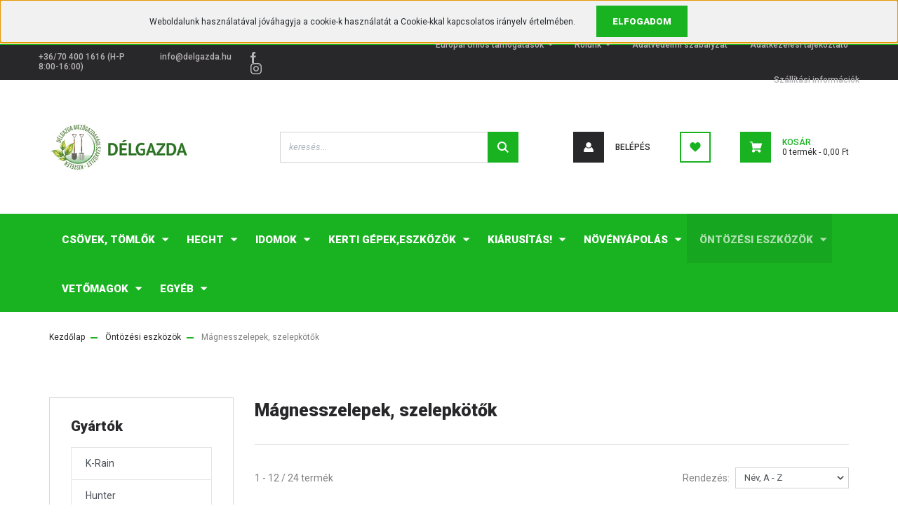

--- FILE ---
content_type: text/html; charset=UTF-8
request_url: https://www.delgazda.hu/ontozesi-eszkozok-452/magnesszelepek-szelepkotok-457
body_size: 25470
content:
<!DOCTYPE html>
<html lang="hu" dir="ltr">
<head>
    <title>Mágnesszelepek, szelepkötők - Öntözési eszközök</title>
    <meta charset="utf-8">
    <meta name="keywords" content="Mágnesszelepek, szelepkötők, Öntözési eszközök, Öntözés, és kert technika, KPE csövek, öntöző csövek, csepegtető szalagok,
fátyolfólia, vetőmag">
    <meta name="description" content="Mágnesszelepek, szelepkötők kategóriánkban megtalálja az Önnek legmegfelelőbb terméket. Nézz meg Mágnesszelepek, szelepkötők kategóriánk kínálatát.">
    <meta name="robots" content="index, follow">
    <meta property="og:title" content="" />
    <meta property="og:description" content="" />
    <meta property="og:type" content="website" />
    <meta property="og:url" content="https://www.delgazda.hu/ontozesi-eszkozok-452/magnesszelepek-szelepkotok-457" />
    <meta property="og:image" content="https://delgazda.cdn.shoprenter.hu/custom/delgazda/image/cache/w1200h628/product/Szelepk%C3%B6t%C5%91k/vkk-600x600.jpg.webp?lastmod=0.1665506573" />
    <link href="https://delgazda.cdn.shoprenter.hu/custom/delgazda/image/data/delgazda_logo.png?lastmod=1514619028.1665506573" rel="icon" />
    <link href="https://delgazda.cdn.shoprenter.hu/custom/delgazda/image/data/delgazda_logo.png?lastmod=1514619028.1665506573" rel="apple-touch-icon" />
    <base href="https://www.delgazda.hu:443" />
    <meta name="google-site-verification" content="lHj4cxbdvmCWLFLgiHLZaGLd1XuIDTI3zh6FjN9eNQ4" />
<meta name="google-site-verification" content="lHj4cxbdvmCWLFLgiHLZaGLd1XuIDTI3zh6FjN9eNQ4" />
<meta name="facebook-domain-verification" content="3kx1zv7t2ha3ha0jv7dlktrwtoxf0i" />

    <meta name="viewport" content="width=device-width, initial-scale=1, maximum-scale=1, user-scalable=0">
            <link href="https://www.delgazda.hu/ontozesi-eszkozok-452/magnesszelepek-szelepkotok-457" rel="canonical">
            <link href="https://www.delgazda.hu/ontozesi-eszkozok-452/magnesszelepek-szelepkotok-457?page=2" rel="next">
    
            
                <link rel="preconnect" href="https://fonts.googleapis.com">
    <link rel="preconnect" href="https://fonts.gstatic.com" crossorigin>
    <link href="https://fonts.googleapis.com/css2?family=Roboto:ital,wght@0,300;0,400;0,500;0,700;0,900;1,300;1,400;1,500;1,700;1,900&display=swap" rel="stylesheet">
            <link rel="stylesheet" href="https://delgazda.cdn.shoprenter.hu/web/compiled/css/fancybox2.css?v=1769069094" media="screen">
            <link rel="stylesheet" href="https://delgazda.cdn.shoprenter.hu/custom/delgazda/catalog/view/theme/stockholm_global/style/1745914295.1585500970.0.1615983306.css?v=null.1665506573" media="screen">
        <script>
        window.nonProductQuality = 80;
    </script>
    <script src="//ajax.googleapis.com/ajax/libs/jquery/1.10.2/jquery.min.js"></script>
    <script>window.jQuery || document.write('<script src="https://delgazda.cdn.shoprenter.hu/catalog/view/javascript/jquery/jquery-1.10.2.min.js?v=1484139539"><\/script>');</script>
    <script type="text/javascript" src="//cdn.jsdelivr.net/npm/slick-carousel@1.8.1/slick/slick.min.js"></script>

                
        
    

    <!--Header JavaScript codes--><script src="https://delgazda.cdn.shoprenter.hu/web/compiled/js/base.js?v=1769069092"></script><script src="https://delgazda.cdn.shoprenter.hu/web/compiled/js/countdown.js?v=1769069092"></script><script src="https://delgazda.cdn.shoprenter.hu/web/compiled/js/fancybox2.js?v=1769069092"></script><script src="https://delgazda.cdn.shoprenter.hu/web/compiled/js/before_starter2_head.js?v=1769069092"></script><script src="https://delgazda.cdn.shoprenter.hu/web/compiled/js/before_starter2_productpage.js?v=1769069092"></script><script src="https://delgazda.cdn.shoprenter.hu/web/compiled/js/nanobar.js?v=1769069092"></script><!--Header jQuery onLoad scripts--><script>window.countdownFormat='%D:%H:%M:%S';var BASEURL='https://www.delgazda.hu';Currency={"symbol_left":"","symbol_right":" Ft","decimal_place":2,"decimal_point":",","thousand_point":".","currency":"HUF","value":1};function setAutoHelpTitles(){$('.autohelp[title]').each(function(){if(!$(this).parents('.aurora-scroll-mode').length){$(this).attr('rel',$(this).attr('title'));$(this).removeAttr('title');$(this).qtip({content:{text:$(this).attr('rel')},hide:{fixed:true},position:{corner:{target:'topMiddle',tooltip:'bottomMiddle'},adjust:{screen:true}},style:{border:{color:'#d10fd1'},background:'#31e07d',width:500}});}});}
$(document).ready(function(){$('.fancybox').fancybox({maxWidth:820,maxHeight:650,afterLoad:function(){wrapCSS=$(this.element).data('fancybox-wrapcss');if(wrapCSS){$('.fancybox-wrap').addClass(wrapCSS);}},helpers:{thumbs:{width:50,height:50}}});$('.fancybox-inline').fancybox({maxWidth:820,maxHeight:650,type:'inline'});setAutoHelpTitles();});$(window).load(function(){});</script><script src="https://delgazda.cdn.shoprenter.hu/web/compiled/js/vue/manifest.bundle.js?v=1769069090"></script><script>var ShopRenter=ShopRenter||{};ShopRenter.onCartUpdate=function(callable){document.addEventListener('cartChanged',callable)};ShopRenter.onItemAdd=function(callable){document.addEventListener('AddToCart',callable)};ShopRenter.onItemDelete=function(callable){document.addEventListener('deleteCart',callable)};ShopRenter.onSearchResultViewed=function(callable){document.addEventListener('AuroraSearchResultViewed',callable)};ShopRenter.onSubscribedForNewsletter=function(callable){document.addEventListener('AuroraSubscribedForNewsletter',callable)};ShopRenter.onCheckoutInitiated=function(callable){document.addEventListener('AuroraCheckoutInitiated',callable)};ShopRenter.onCheckoutShippingInfoAdded=function(callable){document.addEventListener('AuroraCheckoutShippingInfoAdded',callable)};ShopRenter.onCheckoutPaymentInfoAdded=function(callable){document.addEventListener('AuroraCheckoutPaymentInfoAdded',callable)};ShopRenter.onCheckoutOrderConfirmed=function(callable){document.addEventListener('AuroraCheckoutOrderConfirmed',callable)};ShopRenter.onCheckoutOrderPaid=function(callable){document.addEventListener('AuroraOrderPaid',callable)};ShopRenter.onCheckoutOrderPaidUnsuccessful=function(callable){document.addEventListener('AuroraOrderPaidUnsuccessful',callable)};ShopRenter.onProductPageViewed=function(callable){document.addEventListener('AuroraProductPageViewed',callable)};ShopRenter.onMarketingConsentChanged=function(callable){document.addEventListener('AuroraMarketingConsentChanged',callable)};ShopRenter.onCustomerRegistered=function(callable){document.addEventListener('AuroraCustomerRegistered',callable)};ShopRenter.onCustomerLoggedIn=function(callable){document.addEventListener('AuroraCustomerLoggedIn',callable)};ShopRenter.onCustomerUpdated=function(callable){document.addEventListener('AuroraCustomerUpdated',callable)};ShopRenter.onCartPageViewed=function(callable){document.addEventListener('AuroraCartPageViewed',callable)};ShopRenter.customer={"userId":0,"userClientIP":"18.118.162.71","userGroupId":8,"customerGroupTaxMode":"gross","customerGroupPriceMode":"gross_net_tax","email":"","phoneNumber":"","name":{"firstName":"","lastName":""}};ShopRenter.theme={"name":"stockholm_global","family":"stockholm","parent":""};ShopRenter.shop={"name":"delgazda","locale":"hu","currency":{"code":"HUF","rate":1},"domain":"delgazda.myshoprenter.hu"};ShopRenter.page={"route":"product\/list","queryString":"ontozesi-eszkozok-452\/magnesszelepek-szelepkotok-457"};ShopRenter.formSubmit=function(form,callback){callback();};let loadedAsyncScriptCount=0;function asyncScriptLoaded(position){loadedAsyncScriptCount++;if(position==='body'){if(document.querySelectorAll('.async-script-tag').length===loadedAsyncScriptCount){if(/complete|interactive|loaded/.test(document.readyState)){document.dispatchEvent(new CustomEvent('asyncScriptsLoaded',{}));}else{document.addEventListener('DOMContentLoaded',()=>{document.dispatchEvent(new CustomEvent('asyncScriptsLoaded',{}));});}}}}</script><script type="text/javascript"async class="async-script-tag"onload="asyncScriptLoaded('header')"src="https://static2.rapidsearch.dev/resultpage.js?shop=delgazda.shoprenter.hu"></script><script type="text/javascript"async class="async-script-tag"onload="asyncScriptLoaded('header')"src="https://onsite.optimonk.com/script.js?account=136799"></script><script type="text/javascript"async class="async-script-tag"onload="asyncScriptLoaded('header')"src="https://frontend.embedi.hu/shoprenter/65f2c197d704771711fd7c57/platform.js"></script><script type="text/javascript"src="https://delgazda.cdn.shoprenter.hu/web/compiled/js/vue/customerEventDispatcher.bundle.js?v=1769069090"></script>                
            
            <script>window.dataLayer=window.dataLayer||[];function gtag(){dataLayer.push(arguments)};var ShopRenter=ShopRenter||{};ShopRenter.config=ShopRenter.config||{};ShopRenter.config.googleConsentModeDefaultValue="denied";</script>                        <script type="text/javascript" src="https://delgazda.cdn.shoprenter.hu/web/compiled/js/vue/googleConsentMode.bundle.js?v=1769069090"></script>

            <!-- Facebook Pixel Code -->
<script>
!function(f,b,e,v,n,t,s)
{if(f.fbq)return;n=f.fbq=function(){n.callMethod?
n.callMethod.apply(n,arguments):n.queue.push(arguments)};
if(!f._fbq)f._fbq=n;n.push=n;n.loaded=!0;n.version='2.0';
n.queue=[];t=b.createElement(e);t.async=!0;
t.src=v;s=b.getElementsByTagName(e)[0];
s.parentNode.insertBefore(t,s)}(window, document,'script',
'https://connect.facebook.net/en_US/fbevents.js');
fbq('consent', 'revoke');
fbq('init', '713065762764383');
fbq('track', 'PageView');
document.addEventListener('AuroraAddedToCart', function(auroraEvent) {
    var fbpId = [];
    var fbpValue = 0;
    var fbpCurrency = '';

    auroraEvent.detail.products.forEach(function(item) {
        fbpValue += parseFloat(item.grossUnitPrice) * item.quantity;
        fbpId.push(item.id);
        fbpCurrency = item.currency;
    });


    fbq('track', 'AddToCart', {
        content_ids: fbpId,
        content_type: 'product',
        value: fbpValue,
        currency: fbpCurrency
    }, {
        eventID: auroraEvent.detail.event.id
    });
})
window.addEventListener('AuroraMarketingCookie.Changed', function(event) {
            let consentStatus = event.detail.isAccepted ? 'grant' : 'revoke';
            if (typeof fbq === 'function') {
                fbq('consent', consentStatus);
            }
        });
</script>
<noscript><img height="1" width="1" style="display:none"
src="https://www.facebook.com/tr?id=713065762764383&ev=PageView&noscript=1"
/></noscript>
<!-- End Facebook Pixel Code -->

            <script type="text/javascript"src="https://delgazda.cdn.shoprenter.hu/web/compiled/js/vue/dataLayer.bundle.js?v=1769069090"></script>
            
            
            
                <!--Global site tag(gtag.js)--><script async src="https://www.googletagmanager.com/gtag/js?id=G-3MPG2V4R95"></script><script>window.dataLayer=window.dataLayer||[];function gtag(){dataLayer.push(arguments);}
gtag('js',new Date());gtag('config','G-3MPG2V4R95',{"allow_enhanced_conversions":true});</script>    
    
</head>

<body id="body" class="page-body product-list-body category-list-body show-quantity-in-category stockholm_global-body" role="document">
<div id="fb-root"></div><script>(function(d,s,id){var js,fjs=d.getElementsByTagName(s)[0];if(d.getElementById(id))return;js=d.createElement(s);js.id=id;js.src="//connect.facebook.net/hu_HU/sdk/xfbml.customerchat.js#xfbml=1&version=v2.12&autoLogAppEvents=1";fjs.parentNode.insertBefore(js,fjs);}(document,"script","facebook-jssdk"));</script>
                    

<!-- cached --><div class="Fixed nanobar js-nanobar-first-login">
    <div class="container nanobar-container">
        <div class="row flex-column flex-sm-row">
            <div class="col-12 col-lg-8 nanobar-text align-self-center text-center text-lg-right">
                Weboldalunk használatával jóváhagyja a cookie-k használatát a Cookie-kkal kapcsolatos irányelv értelmében.
            </div>
            <div class="col-12 col-lg-4 nanobar-buttons mt-3 m-lg-0 text-center text-lg-left">
                                <a href="" class="btn btn-primary nanobar-btn js-nanobar-close" data-marketing-cookie-status="false">
                    Elfogadom
                </a>
            </div>
        </div>
    </div>
</div>

<script>
    (function ($) {
        $(document).ready(function () {
            new AuroraNanobar.FirstLogNanobar(jQuery('.js-nanobar-first-login'), 'top');
        });
    })(jQuery);
</script>
<!-- /cached -->
<!-- cached --><div class="Fixed nanobar js-nanobar-free-shipping">
    <div class="container nanobar-container">
        <button type="button" class="close js-nanobar-close" aria-label="Close">
            <span aria-hidden="true">&times;</span>
        </button>
        <div class="nanobar-text px-3"></div>
    </div>
</div>

<script>$(document).ready(function(){document.nanobarInstance=new AuroraNanobar.FreeShippingNanobar($('.js-nanobar-free-shipping'),'top','500','','1');});</script><!-- /cached -->
                <!-- page-wrap -->

                <div class="page-wrap">
                            
    <header class="sticky-header d-none d-lg-block">
                    <div class="header-top-line">
                <div class="container">
                    <div class="header-top d-flex">
                        <div class="header-top-left d-flex align-items-center">
                                <div id="section-header_contact_stockholm" class="section-wrapper ">
    
    <div class="module content-module section-module section-contact header-section-contact shoprenter-section">
    <div class="module-body section-module-body">
        <div class="contact-wrapper-box d-flex">
                            <div class="header-contact-col header-contact-phone">
                    <a class="header-contact-link" href="tel: +36/70 400 1616 (H-P 8:00-16:00)">
                         +36/70 400 1616 (H-P 8:00-16:00)
                    </a>
                </div>
                                        <div class="header-contact-col header-contact-mail">
                    <a class="header-contact-link" href="mailto:info@delgazda.hu">info@delgazda.hu</a>
                </div>
                        <div class="header-contact-social-box">
                                    <a class="header-contact-link" class="header-social-link" target="_blank" href="https://www.facebook.com/DelgazdaKistelek">
                        <i>
                            <svg width="8" height="16" viewBox="0 0 12 24" fill="currentColor" xmlns="https://www.w3.org/2000/svg">
    <path d="M7.5 8.25V5.25C7.5 4.422 8.172 3.75 9 3.75H10.5V0H7.5C5.0145 0 3 2.0145 3 4.5V8.25H0V12H3V24H7.5V12H10.5L12 8.25H7.5Z"/>
</svg>
                        </i>
                    </a>
                                                    <a class="header-contact-link" class="header-social-link" target="_blank" href="https://www.instagram.com/ontozestechnika/">
                        <i>
                            <svg width="16" height="16" viewBox="0 0 16 16" fill="currentColor" xmlns="https://www.w3.org/2000/svg">
    <path d="M11 0H5C2.239 0 0 2.239 0 5V11C0 13.761 2.239 16 5 16H11C13.761 16 16 13.761 16 11V5C16 2.239 13.761 0 11 0ZM14.5 11C14.5 12.93 12.93 14.5 11 14.5H5C3.07 14.5 1.5 12.93 1.5 11V5C1.5 3.07 3.07 1.5 5 1.5H11C12.93 1.5 14.5 3.07 14.5 5V11Z"/>
    <path d="M8 4C5.791 4 4 5.791 4 8C4 10.209 5.791 12 8 12C10.209 12 12 10.209 12 8C12 5.791 10.209 4 8 4ZM8 10.5C6.622 10.5 5.5 9.378 5.5 8C5.5 6.621 6.622 5.5 8 5.5C9.378 5.5 10.5 6.621 10.5 8C10.5 9.378 9.378 10.5 8 10.5Z"/>
    <path d="M12.3 4.233C12.5944 4.233 12.833 3.99437 12.833 3.7C12.833 3.40563 12.5944 3.167 12.3 3.167C12.0056 3.167 11.767 3.40563 11.767 3.7C11.767 3.99437 12.0056 4.233 12.3 4.233Z"/>
</svg>

                        </i>
                    </a>
                                                                            </div>
        </div>
    </div>
</div>


</div>

                        </div>
                        <div class="header-top-right d-flex ml-auto">
                            <!-- cached -->
    <ul class="nav headermenu-list">
                    <li class="nav-item dropdown">
                <a class="nav-link" href="https://www.delgazda.hu/europai-unios-tamogatasok-45"
                    target="_self"
                     class="dropdown-toggle disabled"                    title="Európai Uniós támogatások"
                >
                    Európai Uniós támogatások
                </a>
                                    <ul class="dropdown-hover-menu">
                                                    <li class="dropdown-item">
                                <a href="https://www.delgazda.hu/mikro-kis-es-kozepvallalkozasok-technologiai-korszerusitese-celu-hitelprogram-2023-48" title="Mikro-, kis- és középvállalkozások technológiai korszerűsítése célú Hitelprogram 2023" target="_self">
                                    Mikro-, kis- és középvállalkozások technológiai korszerűsítése célú Hitelprogram 2023
                                </a>
                            </li>
                                                    <li class="dropdown-item">
                                <a href="https://www.delgazda.hu/europai-unios-tamogatasok-42" title="Mikro-, kis- és középvállalkozások technológiai korszerűsítése célú Hitelprogram 2021" target="_self">
                                    Mikro-, kis- és középvállalkozások technológiai korszerűsítése célú Hitelprogram 2021
                                </a>
                            </li>
                                                    <li class="dropdown-item">
                                <a href="https://www.delgazda.hu/tamogatasok-40" title="GINOP-1.2.9-20 TÁMOGATÁS" target="_self">
                                    GINOP-1.2.9-20 TÁMOGATÁS
                                </a>
                            </li>
                                            </ul>
                            </li>
                    <li class="nav-item dropdown">
                <a class="nav-link" href="https://www.delgazda.hu/rolunk_4"
                    target="_self"
                     class="dropdown-toggle disabled"                    title="Rólunk"
                >
                    Rólunk
                </a>
                                    <ul class="dropdown-hover-menu">
                                                    <li class="dropdown-item">
                                <a href="https://www.delgazda.hu/index.php?route=information/contact" title="Kapcsolat" target="_self">
                                    Kapcsolat
                                </a>
                            </li>
                                                    <li class="dropdown-item">
                                <a href="https://www.delgazda.hu/index.php?route=information/sitemap" title="Oldaltérkép" target="_self">
                                    Oldaltérkép
                                </a>
                            </li>
                                            </ul>
                            </li>
                    <li class="nav-item">
                <a class="nav-link" href="https://www.delgazda.hu/adatvedelmi-szabalyzat-31"
                    target="_self"
                                        title="Adatvédelmi szabályzat"
                >
                    Adatvédelmi szabályzat
                </a>
                            </li>
                    <li class="nav-item">
                <a class="nav-link" href="https://www.delgazda.hu/adatvedelmi_nyilatkozat_3"
                    target="_self"
                                        title="Adatkezelési tájékoztató"
                >
                    Adatkezelési tájékoztató
                </a>
                            </li>
                    <li class="nav-item">
                <a class="nav-link" href="https://www.delgazda.hu/szallitas_6"
                    target="_self"
                                        title="Szállítási információk"
                >
                    Szállítási információk
                </a>
                            </li>
            </ul>
            <script>$(function(){if($(window).width()>992){window.addEventListener('load',function(){var menu_triggers=document.querySelectorAll('.headermenu-list li.dropdown > a');for(var i=0;i<menu_triggers.length;i++){menu_triggers[i].addEventListener('focus',function(e){for(var j=0;j<menu_triggers.length;j++){menu_triggers[j].parentNode.classList.remove('focus');}
this.parentNode.classList.add('focus');},false);menu_triggers[i].addEventListener('touchend',function(e){if(!this.parentNode.classList.contains('focus')){e.preventDefault();e.target.focus();}},false);}},false);}});</script>    <!-- /cached -->
                            <div class="header-language-currencies d-flex align-items-center">
                                
                                
                            </div>
                        </div>
                    </div>
                </div>
            </div>
            <div class="header-middle-line">
                <div class="container">
                    <div class="header-middle d-flex justify-content-between">
                        <!-- cached -->
    <a class="navbar-brand" href="/"><img style="border: 0; max-width: 200px;" src="https://delgazda.cdn.shoprenter.hu/custom/delgazda/image/cache/w200h150m00/ckeditor/d%C3%A9lgazdaa.PNG?v=1609537522" title="Délgazda Mezőgazdasági Szaküzlet" alt="Délgazda Mezőgazdasági Szaküzlet" /></a>
<!-- /cached -->
                                                    
<div class="dropdown search-module d-flex">
    <div class="input-group">
        <input class="form-control disableAutocomplete" type="text" placeholder="keresés..." value=""
               id="filter_keyword" 
               onclick="this.value=(this.value==this.defaultValue)?'':this.value;"/>
        <div class="input-group-append">
            <button class="btn btn-primary" onclick="moduleSearch();">
                <svg width="16" height="16" viewBox="0 0 24 24" fill="currentColor" xmlns="https://www.w3.org/2000/svg">
    <path d="M17.6125 15.4913C18.7935 13.8785 19.4999 11.8975 19.4999 9.74998C19.4999 4.37403 15.1259 0 9.74993 0C4.37398 0 0 4.37403 0 9.74998C0 15.1259 4.37403 19.5 9.74998 19.5C11.8975 19.5 13.8787 18.7934 15.4915 17.6124L21.8789 23.9999L24 21.8788C24 21.8787 17.6125 15.4913 17.6125 15.4913ZM9.74998 16.4999C6.02782 16.4999 3.00001 13.4721 3.00001 9.74998C3.00001 6.02782 6.02782 3.00001 9.74998 3.00001C13.4721 3.00001 16.5 6.02782 16.5 9.74998C16.5 13.4721 13.4721 16.4999 9.74998 16.4999Z"/>
</svg>

            </button>
        </div>
    </div>

    <input type="hidden" id="filter_description" value="0"/>
    <input type="hidden" id="search_shopname" value="delgazda"/>
    <div id="results" class="dropdown-menu search-results p-0"></div>
</div>



                                                <!-- cached -->
    <ul class="nav login-list">
                    <li class="nav-item nav-item-login">
                <a class="nav-link d-flex align-items-center header-middle-link" href="index.php?route=account/login" title="Belépés">
                    <span class="btn d-flex justify-content-center align-items-center nav-item-login-icon header-icon-box">
                        <svg width="14" height="14" viewBox="0 0 24 24" fill="currentColor" xmlns="https://www.w3.org/2000/svg">
    <path d="M18.3622 11.696C16.8819 13.6134 14.6142 14.8278 12 14.8278C9.44882 14.8278 7.11811 13.6134 5.63779 11.696C2.20472 13.901 0 17.7358 0 21.986C0 23.1364 0.88189 23.9992 1.98425 23.9992H21.9843C23.1181 24.0312 24 23.0725 24 21.986C24 17.7358 21.7953 13.8691 18.3622 11.696Z"/>
    <path d="M12 0C8.40945 0 5.51181 2.97194 5.51181 6.58301C5.51181 10.226 8.44094 13.166 12 13.166C15.5591 13.166 18.4882 10.258 18.4882 6.58301C18.4882 2.90803 15.5906 0 12 0Z"/>
</svg>

                    </span>
                    <span class="d-flex login-item-title">
                        Belépés
                    </span>
                </a>
            </li>
            <li class="nav-item nav-item-register d-none">
                <a class="nav-link" href="index.php?route=account/create" title="Regisztráció">
                    Regisztráció
                </a>
            </li>
            </ul>
<!-- /cached -->
                        <hx:include src="/_fragment?_path=_format%3Dhtml%26_locale%3Den%26_controller%3Dmodule%252Fwishlist&amp;_hash=wJpjCBPUoreQItECkQ3%2BDi%2Bpi5D9CgMPnCPo77Zuhvk%3D"></hx:include>
                        <div id="js-cart" class="d-md-flex align-items-md-center">
                            <hx:include src="/_fragment?_path=_format%3Dhtml%26_locale%3Den%26_controller%3Dmodule%252Fcart&amp;_hash=Rxs3XPuFfjd0q4X9vWeZaorzUmBg0joi1Ea7HlrSj9U%3D"></hx:include>
                        </div>
                    </div>
                </div>
            </div>
            <div class="header-bottom-line">
                <div class="container">
                    <div class="header-bottom">
                        <nav class="navbar navbar-expand-lg justify-content-between">
                            


                    
            <div id="module_category_wrapper" class="module-category-wrapper">
    
    <div id="category" class="module content-module header-position category-module" >
                <div class="module-body">
                        <div id="category-nav">
            


<ul class="nav nav-pills category category-menu sf-menu sf-horizontal builded">
    <li id="cat_112" class="nav-item item category-list module-list parent even">
    <a href="https://www.delgazda.hu/kpe-csovek-112" class="nav-link">
        <span>Csövek, tömlők</span>
    </a>
            <ul class="nav flex-column children"><li id="cat_113" class="nav-item item category-list module-list parent even">
    <a href="https://www.delgazda.hu/kpe-csovek-112/ontozo-csovek-113" class="nav-link">
        <span>Mezőgazdasági Öntözőcsövek</span>
    </a>
            <ul class="nav flex-column children"><li id="cat_760" class="nav-item item category-list module-list even">
    <a href="https://www.delgazda.hu/kpe-csovek-112/ontozo-csovek-113/mezogazdasagi-kemeny-csovek-760" class="nav-link">
        <span>Mezőgazdasági kemény csövek</span>
    </a>
    </li><li id="cat_759" class="nav-item item category-list module-list odd">
    <a href="https://www.delgazda.hu/kpe-csovek-112/ontozo-csovek-113/mezogazdasagi-lagy-csovek-759" class="nav-link">
        <span>Mezőgazdasági lágy csövek</span>
    </a>
    </li></ul>
    </li><li id="cat_114" class="nav-item item category-list module-list odd">
    <a href="https://www.delgazda.hu/kpe-csovek-112/vizcsovek-114" class="nav-link">
        <span>Ivóvízcsövek</span>
    </a>
    </li><li id="cat_199" class="nav-item item category-list module-list even">
    <a href="https://www.delgazda.hu/kpe-csovek-112/gazcsovek-199" class="nav-link">
        <span>Gázcsövek</span>
    </a>
    </li><li id="cat_416" class="nav-item item category-list module-list odd">
    <a href="https://www.delgazda.hu/kpe-csovek-112/permetezo-tomlo-416" class="nav-link">
        <span>Permetező tömlő</span>
    </a>
    </li><li id="cat_201" class="nav-item item category-list module-list even">
    <a href="https://www.delgazda.hu/kpe-csovek-112/locsolotomlok-201" class="nav-link">
        <span>locsolótömlők</span>
    </a>
    </li><li id="cat_151" class="nav-item item category-list module-list odd">
    <a href="https://www.delgazda.hu/kpe-csovek-112/kapillarcso-151" class="nav-link">
        <span>Kapillárcső</span>
    </a>
    </li><li id="cat_154" class="nav-item item category-list module-list even">
    <a href="https://www.delgazda.hu/kpe-csovek-112/bordazott-pvc-cso-drencso-154" class="nav-link">
        <span>Dréncső</span>
    </a>
    </li></ul>
    </li><li id="cat_415" class="nav-item item category-list module-list parent odd">
    <a href="https://www.delgazda.hu/kerti-ontozesi-gepek-eszkozok-415" class="nav-link">
        <span>HECHT</span>
    </a>
            <ul class="nav flex-column children"><li id="cat_123" class="nav-item item category-list module-list parent even">
    <a href="https://www.delgazda.hu/kerti-ontozesi-gepek-eszkozok-415/hecht-123" class="nav-link">
        <span>Hecht</span>
    </a>
            <ul class="nav flex-column children"><li id="cat_163" class="nav-item item category-list module-list even">
    <a href="https://www.delgazda.hu/kerti-ontozesi-gepek-eszkozok-415/hecht-123/baltak-fejszek-163" class="nav-link">
        <span>Balták, fejszék</span>
    </a>
    </li><li id="cat_162" class="nav-item item category-list module-list odd">
    <a href="https://www.delgazda.hu/kerti-ontozesi-gepek-eszkozok-415/hecht-123/barkacsolas-epitkezes-162" class="nav-link">
        <span>Barkácsolás, építkezés</span>
    </a>
    </li><li id="cat_124" class="nav-item item category-list module-list parent even">
    <a href="https://www.delgazda.hu/kerti-ontozesi-gepek-eszkozok-415/hecht-123/kerti-gepek-eszkozok-124" class="nav-link">
        <span>Kerti Gépek, eszközök</span>
    </a>
            <ul class="nav flex-column children"><li id="cat_127" class="nav-item item category-list module-list even">
    <a href="https://www.delgazda.hu/kerti-ontozesi-gepek-eszkozok-415/hecht-123/kerti-gepek-eszkozok-124/agaprito-127" class="nav-link">
        <span>Ágaprító</span>
    </a>
    </li><li id="cat_134" class="nav-item item category-list module-list parent odd">
    <a href="https://www.delgazda.hu/kerti-ontozesi-gepek-eszkozok-415/hecht-123/kerti-gepek-eszkozok-124/akkup-rogram-134" class="nav-link">
        <span>Akku program</span>
    </a>
            <ul class="nav flex-column children"><li id="cat_477" class="nav-item item category-list module-list even">
    <a href="https://www.delgazda.hu/kerti-ontozesi-gepek-eszkozok-415/hecht-123/kerti-gepek-eszkozok-124/akkup-rogram-134/hecht-5040-akku-program-477" class="nav-link">
        <span>Hecht 5040 akku program</span>
    </a>
    </li><li id="cat_478" class="nav-item item category-list module-list odd">
    <a href="https://www.delgazda.hu/kerti-ontozesi-gepek-eszkozok-415/hecht-123/kerti-gepek-eszkozok-124/akkup-rogram-134/hecht-6020-akku-program-478" class="nav-link">
        <span>Hecht 6020 akku program</span>
    </a>
    </li></ul>
    </li><li id="cat_126" class="nav-item item category-list module-list even">
    <a href="https://www.delgazda.hu/kerti-ontozesi-gepek-eszkozok-415/hecht-123/kerti-gepek-eszkozok-124/fukasza-szegelynyiro-126" class="nav-link">
        <span>Fűkasza, szegélynyíró</span>
    </a>
    </li><li id="cat_125" class="nav-item item category-list module-list parent odd">
    <a href="https://www.delgazda.hu/kerti-ontozesi-gepek-eszkozok-415/hecht-123/kerti-gepek-eszkozok-124/funyirok-125" class="nav-link">
        <span>Fűnyírók</span>
    </a>
            <ul class="nav flex-column children"><li id="cat_145" class="nav-item item category-list module-list even">
    <a href="https://www.delgazda.hu/kerti-ontozesi-gepek-eszkozok-415/hecht-123/kerti-gepek-eszkozok-124/funyirok-125/akkumulatoros-145" class="nav-link">
        <span>Akkumulátoros</span>
    </a>
    </li><li id="cat_147" class="nav-item item category-list module-list odd">
    <a href="https://www.delgazda.hu/kerti-ontozesi-gepek-eszkozok-415/hecht-123/kerti-gepek-eszkozok-124/funyirok-125/benzinmotoros-147" class="nav-link">
        <span>Benzinmotoros</span>
    </a>
    </li><li id="cat_146" class="nav-item item category-list module-list even">
    <a href="https://www.delgazda.hu/kerti-ontozesi-gepek-eszkozok-415/hecht-123/kerti-gepek-eszkozok-124/funyirok-125/elektromos-146" class="nav-link">
        <span>Elektromos</span>
    </a>
    </li><li id="cat_144" class="nav-item item category-list module-list odd">
    <a href="https://www.delgazda.hu/kerti-ontozesi-gepek-eszkozok-415/hecht-123/kerti-gepek-eszkozok-124/funyirok-125/mechanikus-funyiro-144" class="nav-link">
        <span>Mechanikus fűnyíró</span>
    </a>
    </li></ul>
    </li><li id="cat_138" class="nav-item item category-list module-list even">
    <a href="https://www.delgazda.hu/kerti-ontozesi-gepek-eszkozok-415/hecht-123/kerti-gepek-eszkozok-124/gyepszellozteto-138" class="nav-link">
        <span>Gyepszellőztető</span>
    </a>
    </li><li id="cat_141" class="nav-item item category-list module-list odd">
    <a href="https://www.delgazda.hu/kerti-ontozesi-gepek-eszkozok-415/hecht-123/kerti-gepek-eszkozok-124/homaro-141" class="nav-link">
        <span>Hómaró</span>
    </a>
    </li><li id="cat_133" class="nav-item item category-list module-list even">
    <a href="https://www.delgazda.hu/kerti-ontozesi-gepek-eszkozok-415/hecht-123/kerti-gepek-eszkozok-124/kapalogep-133" class="nav-link">
        <span>Kapálógép</span>
    </a>
    </li><li id="cat_137" class="nav-item item category-list module-list odd">
    <a href="https://www.delgazda.hu/kerti-ontozesi-gepek-eszkozok-415/hecht-123/kerti-gepek-eszkozok-124/kezi-szerszamok-eszkozok-137" class="nav-link">
        <span>Kézi szerszámok, eszközök</span>
    </a>
    </li><li id="cat_140" class="nav-item item category-list module-list even">
    <a href="https://www.delgazda.hu/kerti-ontozesi-gepek-eszkozok-415/hecht-123/kerti-gepek-eszkozok-124/lancfuresz-140" class="nav-link">
        <span>Láncfűrész</span>
    </a>
    </li><li id="cat_135" class="nav-item item category-list module-list odd">
    <a href="https://www.delgazda.hu/kerti-ontozesi-gepek-eszkozok-415/hecht-123/kerti-gepek-eszkozok-124/lombfuvo-szivo-135" class="nav-link">
        <span>Lombfúvó-szívó</span>
    </a>
    </li><li id="cat_142" class="nav-item item category-list module-list even">
    <a href="https://www.delgazda.hu/kerti-ontozesi-gepek-eszkozok-415/hecht-123/kerti-gepek-eszkozok-124/magasnyomasu-moso-142" class="nav-link">
        <span>Magasnyomású mosó</span>
    </a>
    </li><li id="cat_130" class="nav-item item category-list module-list odd">
    <a href="https://www.delgazda.hu/kerti-ontozesi-gepek-eszkozok-415/hecht-123/kerti-gepek-eszkozok-124/permetezo-130" class="nav-link">
        <span>Permetező</span>
    </a>
    </li><li id="cat_128" class="nav-item item category-list module-list even">
    <a href="https://www.delgazda.hu/kerti-ontozesi-gepek-eszkozok-415/hecht-123/kerti-gepek-eszkozok-124/ronkaprito-ronkhasito-128" class="nav-link">
        <span>Rönkaprító, rönkhasító</span>
    </a>
    </li><li id="cat_143" class="nav-item item category-list module-list odd">
    <a href="https://www.delgazda.hu/kerti-ontozesi-gepek-eszkozok-415/hecht-123/kerti-gepek-eszkozok-124/seprogep-143" class="nav-link">
        <span>Seprőgép</span>
    </a>
    </li><li id="cat_139" class="nav-item item category-list module-list even">
    <a href="https://www.delgazda.hu/kerti-ontozesi-gepek-eszkozok-415/hecht-123/kerti-gepek-eszkozok-124/sovenyvago-139" class="nav-link">
        <span>Sövényvágó</span>
    </a>
    </li><li id="cat_136" class="nav-item item category-list module-list odd">
    <a href="https://www.delgazda.hu/kerti-ontozesi-gepek-eszkozok-415/hecht-123/kerti-gepek-eszkozok-124/szivattyu-136" class="nav-link">
        <span>Szivattyú</span>
    </a>
    </li><li id="cat_129" class="nav-item item category-list module-list even">
    <a href="https://www.delgazda.hu/kerti-ontozesi-gepek-eszkozok-415/hecht-123/kerti-gepek-eszkozok-124/szorokocsik-keziszoro-129" class="nav-link">
        <span>Szórókocsik, kéziszóró</span>
    </a>
    </li><li id="cat_131" class="nav-item item category-list module-list odd">
    <a href="https://www.delgazda.hu/kerti-ontozesi-gepek-eszkozok-415/hecht-123/kerti-gepek-eszkozok-124/tartozekok-kerti-gepekhez-131" class="nav-link">
        <span>Tartozékok kerti gépekhez</span>
    </a>
    </li></ul>
    </li><li id="cat_161" class="nav-item item category-list module-list parent even">
    <a href="https://www.delgazda.hu/kerti-ontozesi-gepek-eszkozok-415/hecht-123/ontozes-161" class="nav-link">
        <span>Öntözés</span>
    </a>
            <ul class="nav flex-column children"><li id="cat_745" class="nav-item item category-list module-list even">
    <a href="https://www.delgazda.hu/kerti-ontozesi-gepek-eszkozok-415/hecht-123/ontozes-161/szorofejekszoropisztolyok-745" class="nav-link">
        <span>Szórófejek,szórópisztolyok</span>
    </a>
    </li><li id="cat_746" class="nav-item item category-list module-list odd">
    <a href="https://www.delgazda.hu/kerti-ontozesi-gepek-eszkozok-415/hecht-123/ontozes-161/tomlok-746" class="nav-link">
        <span>Tömlők</span>
    </a>
    </li><li id="cat_744" class="nav-item item category-list module-list even">
    <a href="https://www.delgazda.hu/kerti-ontozesi-gepek-eszkozok-415/hecht-123/ontozes-161/tomlokocsiktomlotartok-744" class="nav-link">
        <span>Tömlőkocsik,tömlőtartók</span>
    </a>
    </li></ul>
    </li></ul>
    </li></ul>
    </li><li id="cat_413" class="nav-item item category-list module-list parent even">
    <a href="https://www.delgazda.hu/idomok-413" class="nav-link">
        <span>Idomok</span>
    </a>
            <ul class="nav flex-column children"><li id="cat_200" class="nav-item item category-list module-list even">
    <a href="https://www.delgazda.hu/idomok-413/menettomitok-200" class="nav-link">
        <span>Menettömítők, ragasztók</span>
    </a>
    </li><li id="cat_94" class="nav-item item category-list module-list parent odd">
    <a href="https://www.delgazda.hu/idomok-413/kpe-idomok-94" class="nav-link">
        <span>KPE idomok</span>
    </a>
            <ul class="nav flex-column children"><li id="cat_177" class="nav-item item category-list module-list even">
    <a href="https://www.delgazda.hu/idomok-413/kpe-idomok-94/megfuros-idomok-nyeregidomok-177" class="nav-link">
        <span>Megfúrós idom, (nyeregidom)</span>
    </a>
    </li><li id="cat_105" class="nav-item item category-list module-list odd">
    <a href="https://www.delgazda.hu/idomok-413/kpe-idomok-94/vegzarok-105" class="nav-link">
        <span>Végzárók</span>
    </a>
    </li><li id="cat_96" class="nav-item item category-list module-list even">
    <a href="https://www.delgazda.hu/idomok-413/kpe-idomok-94/atmenet-k-menettel-96" class="nav-link">
        <span>Átmenet K menettel</span>
    </a>
    </li><li id="cat_95" class="nav-item item category-list module-list odd">
    <a href="https://www.delgazda.hu/idomok-413/kpe-idomok-94/atmenet-b-menettel-95" class="nav-link">
        <span>Átmenet B menettel</span>
    </a>
    </li><li id="cat_104" class="nav-item item category-list module-list even">
    <a href="https://www.delgazda.hu/idomok-413/kpe-idomok-94/toldok-104" class="nav-link">
        <span>Toldók</span>
    </a>
    </li><li id="cat_103" class="nav-item item category-list module-list odd">
    <a href="https://www.delgazda.hu/idomok-413/kpe-idomok-94/t-idom-k-menttel-103" class="nav-link">
        <span>T idom K menttel</span>
    </a>
    </li><li id="cat_102" class="nav-item item category-list module-list even">
    <a href="https://www.delgazda.hu/idomok-413/kpe-idomok-94/t-idom-b-menettel-102" class="nav-link">
        <span>T idom B menettel</span>
    </a>
    </li><li id="cat_101" class="nav-item item category-list module-list odd">
    <a href="https://www.delgazda.hu/idomok-413/kpe-idomok-94/t-idom-101" class="nav-link">
        <span>T idom</span>
    </a>
    </li><li id="cat_99" class="nav-item item category-list module-list even">
    <a href="https://www.delgazda.hu/idomok-413/kpe-idomok-94/konyok-idom-k-menettel-99" class="nav-link">
        <span>Könyök idom K menettel</span>
    </a>
    </li><li id="cat_98" class="nav-item item category-list module-list odd">
    <a href="https://www.delgazda.hu/idomok-413/kpe-idomok-94/konyok-idom-b-menettel-98" class="nav-link">
        <span>könyök idom B menettel</span>
    </a>
    </li><li id="cat_97" class="nav-item item category-list module-list even">
    <a href="https://www.delgazda.hu/idomok-413/kpe-idomok-94/konyok-idom-97" class="nav-link">
        <span>Könyök idom</span>
    </a>
    </li><li id="cat_100" class="nav-item item category-list module-list odd">
    <a href="https://www.delgazda.hu/idomok-413/kpe-idomok-94/szukito-toldo-100" class="nav-link">
        <span>Szűkítő toldó</span>
    </a>
    </li></ul>
    </li><li id="cat_189" class="nav-item item category-list module-list parent even">
    <a href="https://www.delgazda.hu/idomok-413/lpe-idomok-189" class="nav-link">
        <span>LPE idomok</span>
    </a>
            <ul class="nav flex-column children"><li id="cat_448" class="nav-item item category-list module-list even">
    <a href="https://www.delgazda.hu/idomok-413/lpe-idomok-189/atmenetek-448" class="nav-link">
        <span>Átmenetek</span>
    </a>
    </li><li id="cat_454" class="nav-item item category-list module-list odd">
    <a href="https://www.delgazda.hu/idomok-413/lpe-idomok-189/csapok-454" class="nav-link">
        <span>Csapok</span>
    </a>
    </li><li id="cat_449" class="nav-item item category-list module-list even">
    <a href="https://www.delgazda.hu/idomok-413/lpe-idomok-189/konyokok-449" class="nav-link">
        <span>Könyökök</span>
    </a>
    </li><li id="cat_450" class="nav-item item category-list module-list odd">
    <a href="https://www.delgazda.hu/idomok-413/lpe-idomok-189/t-idomok-450" class="nav-link">
        <span>T idomok</span>
    </a>
    </li><li id="cat_451" class="nav-item item category-list module-list even">
    <a href="https://www.delgazda.hu/idomok-413/lpe-idomok-189/toldok-451" class="nav-link">
        <span>Toldók</span>
    </a>
    </li><li id="cat_447" class="nav-item item category-list module-list odd">
    <a href="https://www.delgazda.hu/idomok-413/lpe-idomok-189/vegzarok-447" class="nav-link">
        <span>Végzárók</span>
    </a>
    </li></ul>
    </li><li id="cat_453" class="nav-item item category-list module-list odd">
    <a href="https://www.delgazda.hu/idomok-413/golyoscsapok-453" class="nav-link">
        <span>Golyóscsapok</span>
    </a>
    </li><li id="cat_107" class="nav-item item category-list module-list parent even">
    <a href="https://www.delgazda.hu/idomok-413/muanyag-idomok-107" class="nav-link">
        <span>Műanyag idomok</span>
    </a>
            <ul class="nav flex-column children"><li id="cat_437" class="nav-item item category-list module-list even">
    <a href="https://www.delgazda.hu/idomok-413/muanyag-idomok-107/atvezeto-kozcsavarok-437" class="nav-link">
        <span>Átvezető közcsavarok</span>
    </a>
    </li><li id="cat_108" class="nav-item item category-list module-list odd">
    <a href="https://www.delgazda.hu/idomok-413/muanyag-idomok-107/karmantyuk-108" class="nav-link">
        <span>Karmantyú</span>
    </a>
    </li><li id="cat_109" class="nav-item item category-list module-list even">
    <a href="https://www.delgazda.hu/idomok-413/muanyag-idomok-107/kozcsavarok-109" class="nav-link">
        <span>Közcsavarok</span>
    </a>
    </li><li id="cat_175" class="nav-item item category-list module-list odd">
    <a href="https://www.delgazda.hu/idomok-413/muanyag-idomok-107/muanyag-konyokidomok-175" class="nav-link">
        <span>Műanyag könyökidom</span>
    </a>
    </li><li id="cat_172" class="nav-item item category-list module-list even">
    <a href="https://www.delgazda.hu/idomok-413/muanyag-idomok-107/muanyag-menetes-bovito-172" class="nav-link">
        <span>Műanyag menetes bővítő</span>
    </a>
    </li><li id="cat_173" class="nav-item item category-list module-list odd">
    <a href="https://www.delgazda.hu/idomok-413/muanyag-idomok-107/muanyag-szukito-karmantyu-173" class="nav-link">
        <span>Műanyag szűkítő karmantyú</span>
    </a>
    </li><li id="cat_174" class="nav-item item category-list module-list even">
    <a href="https://www.delgazda.hu/idomok-413/muanyag-idomok-107/muanyag-szukito-kb-174" class="nav-link">
        <span>Műanyag szűkítő KB</span>
    </a>
    </li><li id="cat_110" class="nav-item item category-list module-list odd">
    <a href="https://www.delgazda.hu/idomok-413/muanyag-idomok-107/szukito-kozcsavarok-110" class="nav-link">
        <span>Szűkítő közcsavar</span>
    </a>
    </li><li id="cat_111" class="nav-item item category-list module-list even">
    <a href="https://www.delgazda.hu/idomok-413/muanyag-idomok-107/t-idomok-111" class="nav-link">
        <span>T-idom</span>
    </a>
    </li><li id="cat_438" class="nav-item item category-list module-list odd">
    <a href="https://www.delgazda.hu/idomok-413/muanyag-idomok-107/tartaly-kupak-csatlakozo-438" class="nav-link">
        <span>Tartály kupak csatlakozó</span>
    </a>
    </li><li id="cat_205" class="nav-item item category-list module-list even">
    <a href="https://www.delgazda.hu/idomok-413/muanyag-idomok-107/vegzarok-205" class="nav-link">
        <span>Végzárók</span>
    </a>
    </li></ul>
    </li></ul>
    </li><li id="cat_775" class="nav-item item category-list module-list parent odd">
    <a href="https://www.delgazda.hu/tunap-775" class="nav-link">
        <span>Kerti gépek,eszközök</span>
    </a>
            <ul class="nav flex-column children"><li id="cat_786" class="nav-item item category-list module-list even">
    <a href="https://www.delgazda.hu/tunap-775/metszoollok-786" class="nav-link">
        <span>Metszőollók</span>
    </a>
    </li><li id="cat_789" class="nav-item item category-list module-list odd">
    <a href="https://www.delgazda.hu/tunap-775/permetezok-789" class="nav-link">
        <span>Permetezők</span>
    </a>
    </li></ul>
    </li><li id="cat_747" class="nav-item item category-list module-list parent even">
    <a href="https://www.delgazda.hu/kiarusitas-747" class="nav-link">
        <span>Kiárusítás!</span>
    </a>
            <ul class="nav flex-column children"><li id="cat_823" class="nav-item item category-list module-list even">
    <a href="https://www.delgazda.hu/kiarusitas-747/csepegteto-szalagok-823" class="nav-link">
        <span>Csepegtető szalagok</span>
    </a>
    </li><li id="cat_808" class="nav-item item category-list module-list odd">
    <a href="https://www.delgazda.hu/kiarusitas-747/folyekony-mutragya-808" class="nav-link">
        <span>Folyékony műtrágya</span>
    </a>
    </li><li id="cat_817" class="nav-item item category-list module-list even">
    <a href="https://www.delgazda.hu/kiarusitas-747/fumagok-817" class="nav-link">
        <span>Fűmagok</span>
    </a>
    </li><li id="cat_820" class="nav-item item category-list module-list odd">
    <a href="https://www.delgazda.hu/kiarusitas-747/gyepmutragya-820" class="nav-link">
        <span>Gyepműtrágya</span>
    </a>
    </li><li id="cat_827" class="nav-item item category-list module-list even">
    <a href="https://www.delgazda.hu/kiarusitas-747/kpelpe-csovek-827" class="nav-link">
        <span>KPE,LPE csövek</span>
    </a>
    </li><li id="cat_828" class="nav-item item category-list module-list odd">
    <a href="https://www.delgazda.hu/kiarusitas-747/kpelpe-idomok-828" class="nav-link">
        <span>KPE,LPE idomok</span>
    </a>
    </li><li id="cat_826" class="nav-item item category-list module-list even">
    <a href="https://www.delgazda.hu/kiarusitas-747/novenyvedoszerek-826" class="nav-link">
        <span>Növényvédőszerek</span>
    </a>
    </li><li id="cat_811" class="nav-item item category-list module-list odd">
    <a href="https://www.delgazda.hu/kiarusitas-747/vetomagok-811" class="nav-link">
        <span>Vetőmagok</span>
    </a>
    </li><li id="cat_814" class="nav-item item category-list module-list even">
    <a href="https://www.delgazda.hu/kiarusitas-747/zsakos-kiszerelesu-mutragya-814" class="nav-link">
        <span>Zsákos kiszerelésű műtrágya</span>
    </a>
    </li></ul>
    </li><li id="cat_414" class="nav-item item category-list module-list parent odd">
    <a href="https://www.delgazda.hu/novenyapolas-414" class="nav-link">
        <span>Növényápolás</span>
    </a>
            <ul class="nav flex-column children"><li id="cat_772" class="nav-item item category-list module-list even">
    <a href="https://www.delgazda.hu/novenyapolas-414/biologia-772" class="nav-link">
        <span>Biológia</span>
    </a>
    </li><li id="cat_762" class="nav-item item category-list module-list parent odd">
    <a href="https://www.delgazda.hu/novenyapolas-414/gyepapolas-762" class="nav-link">
        <span>Gyepápolás</span>
    </a>
            <ul class="nav flex-column children"><li id="cat_764" class="nav-item item category-list module-list even">
    <a href="https://www.delgazda.hu/novenyapolas-414/gyepapolas-762/fumagok-764" class="nav-link">
        <span>Fűmagok</span>
    </a>
    </li><li id="cat_768" class="nav-item item category-list module-list odd">
    <a href="https://www.delgazda.hu/novenyapolas-414/gyepapolas-762/folyekony-mutragyak-tapoldatok-768" class="nav-link">
        <span>Tápoldatok, kondícionálók</span>
    </a>
    </li><li id="cat_763" class="nav-item item category-list module-list even">
    <a href="https://www.delgazda.hu/novenyapolas-414/gyepapolas-762/mutragyak-763" class="nav-link">
        <span>Zsákos műtrágyák</span>
    </a>
    </li></ul>
    </li><li id="cat_446" class="nav-item item category-list module-list parent even">
    <a href="https://www.delgazda.hu/novenyapolas-414/novenyvedo-szer-446" class="nav-link">
        <span>Növényvédő szer</span>
    </a>
            <ul class="nav flex-column children"><li id="cat_740" class="nav-item item category-list module-list even">
    <a href="https://www.delgazda.hu/novenyapolas-414/novenyvedo-szer-446/egyeb-szerek-740" class="nav-link">
        <span>Egyéb szerek</span>
    </a>
    </li><li id="cat_742" class="nav-item item category-list module-list odd">
    <a href="https://www.delgazda.hu/novenyapolas-414/novenyvedo-szer-446/gombaolo-742" class="nav-link">
        <span>Gombaölő</span>
    </a>
    </li><li id="cat_743" class="nav-item item category-list module-list even">
    <a href="https://www.delgazda.hu/novenyapolas-414/novenyvedo-szer-446/gyomirto-743" class="nav-link">
        <span>Gyomirtó</span>
    </a>
    </li><li id="cat_741" class="nav-item item category-list module-list odd">
    <a href="https://www.delgazda.hu/novenyapolas-414/novenyvedo-szer-446/rovarolo-741" class="nav-link">
        <span>Rovarölő</span>
    </a>
    </li></ul>
    </li><li id="cat_164" class="nav-item item category-list module-list parent odd">
    <a href="https://www.delgazda.hu/novenyapolas-414/mutragyak-164" class="nav-link">
        <span>Műtrágyák</span>
    </a>
            <ul class="nav flex-column children"><li id="cat_208" class="nav-item item category-list module-list even">
    <a href="https://www.delgazda.hu/novenyapolas-414/mutragyak-164/folyekony-mutragyak-novenykondicionalok-208" class="nav-link">
        <span>Folyékony műtrágyák, Növénykondicionálók</span>
    </a>
    </li><li id="cat_210" class="nav-item item category-list module-list odd">
    <a href="https://www.delgazda.hu/novenyapolas-414/mutragyak-164/zsakos-kiszerelesu-mutragyak-210" class="nav-link">
        <span>Zsákos kiszerelésű műtrágyák</span>
    </a>
    </li></ul>
    </li><li id="cat_192" class="nav-item item category-list module-list even">
    <a href="https://www.delgazda.hu/novenyapolas-414/szerves-tragyak-192" class="nav-link">
        <span>Szerves trágyák</span>
    </a>
    </li><li id="cat_178" class="nav-item item category-list module-list parent odd">
    <a href="https://www.delgazda.hu/novenyapolas-414/tozegek-178" class="nav-link">
        <span>Tőzegek, virágföldek</span>
    </a>
            <ul class="nav flex-column children"><li id="cat_735" class="nav-item item category-list module-list even">
    <a href="https://www.delgazda.hu/novenyapolas-414/tozegek-178/tozegek-735" class="nav-link">
        <span>Tőzegek</span>
    </a>
    </li><li id="cat_202" class="nav-item item category-list module-list odd">
    <a href="https://www.delgazda.hu/novenyapolas-414/tozegek-178/viragfoldek-202" class="nav-link">
        <span>Virágföldek</span>
    </a>
    </li></ul>
    </li><li id="cat_179" class="nav-item item category-list module-list even">
    <a href="https://www.delgazda.hu/novenyapolas-414/ragcsaloirto-179" class="nav-link">
        <span>Rágcsálóirtó</span>
    </a>
    </li><li id="cat_204" class="nav-item item category-list module-list odd">
    <a href="https://www.delgazda.hu/novenyapolas-414/rovarolok-204" class="nav-link">
        <span>Rovarirtók, riasztók</span>
    </a>
    </li></ul>
    </li><li id="cat_452" class="nav-item item category-list module-list selected parent even">
    <a href="https://www.delgazda.hu/ontozesi-eszkozok-452" class="nav-link">
        <span>Öntözési eszközök</span>
    </a>
            <ul class="nav flex-column children"><li id="cat_738" class="nav-item item category-list module-list even">
    <a href="https://www.delgazda.hu/ontozesi-eszkozok-452/agroszovetek-738" class="nav-link">
        <span>Agroszövetek</span>
    </a>
    </li><li id="cat_480" class="nav-item item category-list module-list odd">
    <a href="https://www.delgazda.hu/ontozesi-eszkozok-452/bilincsek-480" class="nav-link">
        <span>Bilincsek</span>
    </a>
    </li><li id="cat_460" class="nav-item item category-list module-list parent even">
    <a href="https://www.delgazda.hu/ontozesi-eszkozok-452/csepegtetok-460" class="nav-link">
        <span>Csepegtetők</span>
    </a>
            <ul class="nav flex-column children"><li id="cat_462" class="nav-item item category-list module-list even">
    <a href="https://www.delgazda.hu/ontozesi-eszkozok-452/csepegtetok-460/csepegteto-csovek-462" class="nav-link">
        <span>Csepegtető csövek</span>
    </a>
    </li><li id="cat_461" class="nav-item item category-list module-list odd">
    <a href="https://www.delgazda.hu/ontozesi-eszkozok-452/csepegtetok-460/csepegteto-szalagok-461" class="nav-link">
        <span>Csepegtető szalagok</span>
    </a>
    </li><li id="cat_464" class="nav-item item category-list module-list even">
    <a href="https://www.delgazda.hu/ontozesi-eszkozok-452/csepegtetok-460/szerelvenyek-464" class="nav-link">
        <span>Szerelvények</span>
    </a>
    </li></ul>
    </li><li id="cat_474" class="nav-item item category-list module-list odd">
    <a href="https://www.delgazda.hu/ontozesi-eszkozok-452/foliak-fatyolfoliak-474" class="nav-link">
        <span>Fóliák, Fátyolfóliák</span>
    </a>
    </li><li id="cat_473" class="nav-item item category-list module-list even">
    <a href="https://www.delgazda.hu/ontozesi-eszkozok-452/gyorscsatlakozok-sugarcsovek-473" class="nav-link">
        <span>Gyorscsatlakozók, sugárcsövek</span>
    </a>
    </li><li id="cat_457" class="nav-item item category-list module-list selected odd">
    <a href="https://www.delgazda.hu/ontozesi-eszkozok-452/magnesszelepek-szelepkotok-457" class="nav-link">
        <span><b>Mágnesszelepek, szelepkötők</b></span>
    </a>
    </li><li id="cat_458" class="nav-item item category-list module-list even">
    <a href="https://www.delgazda.hu/ontozesi-eszkozok-452/parkontozes-458" class="nav-link">
        <span>Parköntözés</span>
    </a>
    </li><li id="cat_463" class="nav-item item category-list module-list parent even">
    <a href="https://www.delgazda.hu/ontozesi-eszkozok-452/szantofoldi-ontozes-463" class="nav-link">
        <span>Szántóföldi öntözés</span>
    </a>
            <ul class="nav flex-column children"><li id="cat_469" class="nav-item item category-list module-list even">
    <a href="https://www.delgazda.hu/ontozesi-eszkozok-452/szantofoldi-ontozes-463/pvc-hollander-469" class="nav-link">
        <span>PVC hollander</span>
    </a>
    </li><li id="cat_471" class="nav-item item category-list module-list odd">
    <a href="https://www.delgazda.hu/ontozesi-eszkozok-452/szantofoldi-ontozes-463/tuzolto-csatlakozo-471" class="nav-link">
        <span>Tűzoltó csatlakozó</span>
    </a>
    </li><li id="cat_470" class="nav-item item category-list module-list even">
    <a href="https://www.delgazda.hu/ontozesi-eszkozok-452/szantofoldi-ontozes-463/visszacsapo-szelep-470" class="nav-link">
        <span>Visszacsapó szelep</span>
    </a>
    </li></ul>
    </li><li id="cat_465" class="nav-item item category-list module-list parent odd">
    <a href="https://www.delgazda.hu/ontozesi-eszkozok-452/szivattyuk-465" class="nav-link">
        <span>Szivattyúk</span>
    </a>
            <ul class="nav flex-column children"><li id="cat_466" class="nav-item item category-list module-list even">
    <a href="https://www.delgazda.hu/ontozesi-eszkozok-452/szivattyuk-465/leo-szivattyuk-466" class="nav-link">
        <span>Leo szivattyúk</span>
    </a>
    </li><li id="cat_767" class="nav-item item category-list module-list odd">
    <a href="https://www.delgazda.hu/ontozesi-eszkozok-452/szivattyuk-465/nero-szivattyuk-767" class="nav-link">
        <span>Nero szivattyúk</span>
    </a>
    </li><li id="cat_468" class="nav-item item category-list module-list even">
    <a href="https://www.delgazda.hu/ontozesi-eszkozok-452/szivattyuk-465/pedrollo-468" class="nav-link">
        <span>Pedrollo</span>
    </a>
    </li><li id="cat_467" class="nav-item item category-list module-list odd">
    <a href="https://www.delgazda.hu/ontozesi-eszkozok-452/szivattyuk-465/psr-467" class="nav-link">
        <span>PSR</span>
    </a>
    </li></ul>
    </li><li id="cat_476" class="nav-item item category-list module-list even">
    <a href="https://www.delgazda.hu/ontozesi-eszkozok-452/szurok-476" class="nav-link">
        <span>Szűrők</span>
    </a>
    </li><li id="cat_472" class="nav-item item category-list module-list odd">
    <a href="https://www.delgazda.hu/ontozesi-eszkozok-452/tomlovegek-osszekotok-472" class="nav-link">
        <span>Tömlővégek, összekötők</span>
    </a>
    </li><li id="cat_459" class="nav-item item category-list module-list even">
    <a href="https://www.delgazda.hu/ontozesi-eszkozok-452/vezerlok-459" class="nav-link">
        <span>Vezérlők</span>
    </a>
    </li></ul>
    </li><li id="cat_211" class="nav-item item category-list module-list parent odd">
    <a href="https://www.delgazda.hu/vetomagok-211" class="nav-link">
        <span>Vetőmagok</span>
    </a>
            <ul class="nav flex-column children"><li id="cat_224" class="nav-item item category-list module-list even">
    <a href="https://www.delgazda.hu/vetomagok-211/alany-224" class="nav-link">
        <span>Alany</span>
    </a>
    </li><li id="cat_730" class="nav-item item category-list module-list even">
    <a href="https://www.delgazda.hu/vetomagok-211/bimbos-kel-730" class="nav-link">
        <span>Bimbós kel</span>
    </a>
    </li><li id="cat_288" class="nav-item item category-list module-list odd">
    <a href="https://www.delgazda.hu/vetomagok-211/brokkoli-288" class="nav-link">
        <span>Brokkoli</span>
    </a>
    </li><li id="cat_230" class="nav-item item category-list module-list even">
    <a href="https://www.delgazda.hu/vetomagok-211/cekla-230" class="nav-link">
        <span>Cékla</span>
    </a>
    </li><li id="cat_217" class="nav-item item category-list module-list odd">
    <a href="https://www.delgazda.hu/vetomagok-211/cukkini-217" class="nav-link">
        <span>Cukkini</span>
    </a>
    </li><li id="cat_442" class="nav-item item category-list module-list even">
    <a href="https://www.delgazda.hu/vetomagok-211/fumag-442" class="nav-link">
        <span>Fűmag</span>
    </a>
    </li><li id="cat_223" class="nav-item item category-list module-list parent odd">
    <a href="https://www.delgazda.hu/vetomagok-211/gorogdinnye-223" class="nav-link">
        <span>Görögdinnye</span>
    </a>
            <ul class="nav flex-column children"><li id="cat_432" class="nav-item item category-list module-list even">
    <a href="https://www.delgazda.hu/vetomagok-211/gorogdinnye-223/crimson-tipus-432" class="nav-link">
        <span>Crimson típus</span>
    </a>
    </li><li id="cat_241" class="nav-item item category-list module-list odd">
    <a href="https://www.delgazda.hu/vetomagok-211/gorogdinnye-223/normal-gorogdinnye-241" class="nav-link">
        <span>Normál Görögdinnye</span>
    </a>
    </li></ul>
    </li><li id="cat_226" class="nav-item item category-list module-list even">
    <a href="https://www.delgazda.hu/vetomagok-211/gumos-edeskomeny-226" class="nav-link">
        <span>Gumós édeskömény</span>
    </a>
    </li><li id="cat_215" class="nav-item item category-list module-list parent odd">
    <a href="https://www.delgazda.hu/vetomagok-211/hagyma-215" class="nav-link">
        <span>Hagyma </span>
    </a>
            <ul class="nav flex-column children"><li id="cat_265" class="nav-item item category-list module-list even">
    <a href="https://www.delgazda.hu/vetomagok-211/hagyma-215/attelelo-hagyma-265" class="nav-link">
        <span>Áttelelő hagyma</span>
    </a>
    </li><li id="cat_482" class="nav-item item category-list module-list odd">
    <a href="https://www.delgazda.hu/vetomagok-211/hagyma-215/feher-hejszinu-hagyma-482" class="nav-link">
        <span>Fehér héjszínű hagyma</span>
    </a>
    </li><li id="cat_266" class="nav-item item category-list module-list even">
    <a href="https://www.delgazda.hu/vetomagok-211/hagyma-215/kotozohagyma-266" class="nav-link">
        <span>Kötözőhagyma</span>
    </a>
    </li><li id="cat_481" class="nav-item item category-list module-list odd">
    <a href="https://www.delgazda.hu/vetomagok-211/hagyma-215/lilahagyma-481" class="nav-link">
        <span>Lilahagyma</span>
    </a>
    </li><li id="cat_486" class="nav-item item category-list module-list even">
    <a href="https://www.delgazda.hu/vetomagok-211/hagyma-215/metelohagyma-486" class="nav-link">
        <span>Metélőhagyma</span>
    </a>
    </li><li id="cat_267" class="nav-item item category-list module-list odd">
    <a href="https://www.delgazda.hu/vetomagok-211/hagyma-215/porehagyma-267" class="nav-link">
        <span>Póréhagyma</span>
    </a>
    </li><li id="cat_424" class="nav-item item category-list module-list even">
    <a href="https://www.delgazda.hu/vetomagok-211/hagyma-215/salotthagyma-424" class="nav-link">
        <span>Salottahagyma</span>
    </a>
    </li><li id="cat_262" class="nav-item item category-list module-list odd">
    <a href="https://www.delgazda.hu/vetomagok-211/hagyma-215/voroshagyma-262" class="nav-link">
        <span>Vöröshagyma</span>
    </a>
    </li></ul>
    </li><li id="cat_488" class="nav-item item category-list module-list even">
    <a href="https://www.delgazda.hu/vetomagok-211/kapor-488" class="nav-link">
        <span>Kapor</span>
    </a>
    </li><li id="cat_216" class="nav-item item category-list module-list parent odd">
    <a href="https://www.delgazda.hu/vetomagok-211/kaposzta-216" class="nav-link">
        <span>Káposzta</span>
    </a>
            <ul class="nav flex-column children"><li id="cat_243" class="nav-item item category-list module-list parent even">
    <a href="https://www.delgazda.hu/vetomagok-211/kaposzta-216/fejeskaposzta-243" class="nav-link">
        <span>Fejeskáposzta</span>
    </a>
            <ul class="nav flex-column children"><li id="cat_736" class="nav-item item category-list module-list even">
    <a href="https://www.delgazda.hu/vetomagok-211/kaposzta-216/fejeskaposzta-243/pultos-fejeskaposzta-fajtak-736" class="nav-link">
        <span>Pultos fejeskáposzta fajták</span>
    </a>
    </li><li id="cat_737" class="nav-item item category-list module-list odd">
    <a href="https://www.delgazda.hu/vetomagok-211/kaposzta-216/fejeskaposzta-243/savanyitasi-fejeskaposzta-fajtak-737" class="nav-link">
        <span>Savanyítási fejeskáposzta fajták</span>
    </a>
    </li></ul>
    </li><li id="cat_245" class="nav-item item category-list module-list odd">
    <a href="https://www.delgazda.hu/vetomagok-211/kaposzta-216/kelkaposzta-245" class="nav-link">
        <span>Kelkáposzta</span>
    </a>
    </li><li id="cat_246" class="nav-item item category-list module-list even">
    <a href="https://www.delgazda.hu/vetomagok-211/kaposzta-216/kinai-kel-246" class="nav-link">
        <span>Kínai kel</span>
    </a>
    </li><li id="cat_244" class="nav-item item category-list module-list even">
    <a href="https://www.delgazda.hu/vetomagok-211/kaposzta-216/voroskaposzta-244" class="nav-link">
        <span>Vöröskáposzta</span>
    </a>
    </li></ul>
    </li><li id="cat_286" class="nav-item item category-list module-list even">
    <a href="https://www.delgazda.hu/vetomagok-211/karalabe-286" class="nav-link">
        <span>Karalábé</span>
    </a>
    </li><li id="cat_287" class="nav-item item category-list module-list odd">
    <a href="https://www.delgazda.hu/vetomagok-211/karfiol-287" class="nav-link">
        <span>Karfiol</span>
    </a>
    </li><li id="cat_279" class="nav-item item category-list module-list parent odd">
    <a href="https://www.delgazda.hu/vetomagok-211/kukorica-279" class="nav-link">
        <span>Kukorica</span>
    </a>
            <ul class="nav flex-column children"><li id="cat_280" class="nav-item item category-list module-list even">
    <a href="https://www.delgazda.hu/vetomagok-211/kukorica-279/csemegekukorica-280" class="nav-link">
        <span>Csemegekukorica</span>
    </a>
    </li></ul>
    </li><li id="cat_274" class="nav-item item category-list module-list odd">
    <a href="https://www.delgazda.hu/vetomagok-211/padlizsan-274" class="nav-link">
        <span>Padlizsán (tojásgyümölcs)</span>
    </a>
    </li><li id="cat_212" class="nav-item item category-list module-list parent even">
    <a href="https://www.delgazda.hu/vetomagok-211/paprika-212" class="nav-link">
        <span>Paprika</span>
    </a>
            <ul class="nav flex-column children"><li id="cat_236" class="nav-item item category-list module-list even">
    <a href="https://www.delgazda.hu/vetomagok-211/paprika-212/almapaprika-236" class="nav-link">
        <span>Almapaprika</span>
    </a>
    </li><li id="cat_233" class="nav-item item category-list module-list odd">
    <a href="https://www.delgazda.hu/vetomagok-211/paprika-212/blocky-paprika-233" class="nav-link">
        <span>Blocky paprika</span>
    </a>
    </li><li id="cat_298" class="nav-item item category-list module-list even">
    <a href="https://www.delgazda.hu/vetomagok-211/paprika-212/bocskor-paprika-298" class="nav-link">
        <span>Bocskor paprika</span>
    </a>
    </li><li id="cat_752" class="nav-item item category-list module-list odd">
    <a href="https://www.delgazda.hu/vetomagok-211/paprika-212/chili-paprika-752" class="nav-link">
        <span>Chili paprika</span>
    </a>
    </li><li id="cat_281" class="nav-item item category-list module-list even">
    <a href="https://www.delgazda.hu/vetomagok-211/paprika-212/cseresznyepaprika-281" class="nav-link">
        <span>Cseresznyepaprika</span>
    </a>
    </li><li id="cat_308" class="nav-item item category-list module-list odd">
    <a href="https://www.delgazda.hu/vetomagok-211/paprika-212/fuszerpaprika-308" class="nav-link">
        <span>Fűszerpaprika</span>
    </a>
    </li><li id="cat_430" class="nav-item item category-list module-list even">
    <a href="https://www.delgazda.hu/vetomagok-211/paprika-212/hegyes-eros-fajtak-430" class="nav-link">
        <span>Hegyes erős fajták</span>
    </a>
    </li><li id="cat_299" class="nav-item item category-list module-list odd">
    <a href="https://www.delgazda.hu/vetomagok-211/paprika-212/hegyes-eros-paprika-299" class="nav-link">
        <span>Hegyes erős paprika</span>
    </a>
    </li><li id="cat_780" class="nav-item item category-list module-list even">
    <a href="https://www.delgazda.hu/vetomagok-211/paprika-212/hegyes-edes-paprika-780" class="nav-link">
        <span>Hegyes, édes paprika</span>
    </a>
    </li><li id="cat_407" class="nav-item item category-list module-list odd">
    <a href="https://www.delgazda.hu/vetomagok-211/paprika-212/kaliforniai-paprika-407" class="nav-link">
        <span>Kaliforniai paprika</span>
    </a>
    </li><li id="cat_234" class="nav-item item category-list module-list even">
    <a href="https://www.delgazda.hu/vetomagok-211/paprika-212/kapia-paprika-234" class="nav-link">
        <span>Kápia paprika</span>
    </a>
    </li><li id="cat_749" class="nav-item item category-list module-list odd">
    <a href="https://www.delgazda.hu/vetomagok-211/paprika-212/kupos-paprikafajtak-749" class="nav-link">
        <span>Kúpos paprikafajták</span>
    </a>
    </li><li id="cat_237" class="nav-item item category-list module-list even">
    <a href="https://www.delgazda.hu/vetomagok-211/paprika-212/normal-paprika-237" class="nav-link">
        <span>Normál paprika</span>
    </a>
    </li><li id="cat_235" class="nav-item item category-list module-list odd">
    <a href="https://www.delgazda.hu/vetomagok-211/paprika-212/paradicsompaprika-235" class="nav-link">
        <span>Paradicsompaprika</span>
    </a>
    </li><li id="cat_282" class="nav-item item category-list module-list even">
    <a href="https://www.delgazda.hu/vetomagok-211/paprika-212/pritamin-paprika-282" class="nav-link">
        <span>Pritamin paprika</span>
    </a>
    </li><li id="cat_232" class="nav-item item category-list module-list odd">
    <a href="https://www.delgazda.hu/vetomagok-211/paprika-212/tv-paprika-232" class="nav-link">
        <span>TV paprika</span>
    </a>
    </li></ul>
    </li><li id="cat_220" class="nav-item item category-list module-list parent odd">
    <a href="https://www.delgazda.hu/vetomagok-211/paradicsom-220" class="nav-link">
        <span>Paradicsom</span>
    </a>
            <ul class="nav flex-column children"><li id="cat_295" class="nav-item item category-list module-list even">
    <a href="https://www.delgazda.hu/vetomagok-211/paradicsom-220/bivalysziv-295" class="nav-link">
        <span>Bivalyszív</span>
    </a>
    </li><li id="cat_292" class="nav-item item category-list module-list odd">
    <a href="https://www.delgazda.hu/vetomagok-211/paradicsom-220/cherry-paradicsom-292" class="nav-link">
        <span>Cherry paradicsom</span>
    </a>
    </li><li id="cat_400" class="nav-item item category-list module-list even">
    <a href="https://www.delgazda.hu/vetomagok-211/paradicsom-220/cseresznyeparadicsom-400" class="nav-link">
        <span>Cseresznyeparadicsom</span>
    </a>
    </li><li id="cat_427" class="nav-item item category-list module-list odd">
    <a href="https://www.delgazda.hu/vetomagok-211/paradicsom-220/frisspiaci-paradicsom-427" class="nav-link">
        <span>Frisspiaci paradicsom</span>
    </a>
    </li><li id="cat_405" class="nav-item item category-list module-list even">
    <a href="https://www.delgazda.hu/vetomagok-211/paradicsom-220/furtos-koktel-405" class="nav-link">
        <span>Fürtös, koktél</span>
    </a>
    </li><li id="cat_774" class="nav-item item category-list module-list odd">
    <a href="https://www.delgazda.hu/vetomagok-211/paradicsom-220/hajtatasi-paradicsom-774" class="nav-link">
        <span>Hajtatási paradicsom</span>
    </a>
    </li><li id="cat_297" class="nav-item item category-list module-list even">
    <a href="https://www.delgazda.hu/vetomagok-211/paradicsom-220/husparadicsom-297" class="nav-link">
        <span>Húsparadicsom</span>
    </a>
    </li><li id="cat_239" class="nav-item item category-list module-list odd">
    <a href="https://www.delgazda.hu/vetomagok-211/paradicsom-220/ipari-paradicsom-239" class="nav-link">
        <span>Ipari paradicsom</span>
    </a>
    </li><li id="cat_291" class="nav-item item category-list module-list even">
    <a href="https://www.delgazda.hu/vetomagok-211/paradicsom-220/kozetgyapotos-termesztesre-291" class="nav-link">
        <span>Kőzetgyapotos termesztésre</span>
    </a>
    </li><li id="cat_296" class="nav-item item category-list module-list odd">
    <a href="https://www.delgazda.hu/vetomagok-211/paradicsom-220/rozsaszin-pink-paradicsom-296" class="nav-link">
        <span>Rózsaszín (pink) paradicsom</span>
    </a>
    </li><li id="cat_434" class="nav-item item category-list module-list even">
    <a href="https://www.delgazda.hu/vetomagok-211/paradicsom-220/san-marzano-tipus-434" class="nav-link">
        <span>San Marzano típus</span>
    </a>
    </li><li id="cat_293" class="nav-item item category-list module-list odd">
    <a href="https://www.delgazda.hu/vetomagok-211/paradicsom-220/szilva-paradicsom-293" class="nav-link">
        <span>Szilva paradicsom</span>
    </a>
    </li><li id="cat_290" class="nav-item item category-list module-list even">
    <a href="https://www.delgazda.hu/vetomagok-211/paradicsom-220/talajos-termesztesre-290" class="nav-link">
        <span>Talajos termesztésre</span>
    </a>
    </li></ul>
    </li><li id="cat_228" class="nav-item item category-list module-list parent even">
    <a href="https://www.delgazda.hu/vetomagok-211/petrezselyem-228" class="nav-link">
        <span>Petrezselyem</span>
    </a>
            <ul class="nav flex-column children"><li id="cat_250" class="nav-item item category-list module-list even">
    <a href="https://www.delgazda.hu/vetomagok-211/petrezselyem-228/gyokerpetrezselyem-250" class="nav-link">
        <span>Gyökérpetrezselyem</span>
    </a>
    </li><li id="cat_484" class="nav-item item category-list module-list odd">
    <a href="https://www.delgazda.hu/vetomagok-211/petrezselyem-228/levelpetrezselyem-484" class="nav-link">
        <span>Levélpetrezselyem</span>
    </a>
    </li></ul>
    </li><li id="cat_225" class="nav-item item category-list module-list odd">
    <a href="https://www.delgazda.hu/vetomagok-211/retek-225" class="nav-link">
        <span>Retek</span>
    </a>
    </li><li id="cat_218" class="nav-item item category-list module-list parent even">
    <a href="https://www.delgazda.hu/vetomagok-211/salata-218" class="nav-link">
        <span>Saláta</span>
    </a>
            <ul class="nav flex-column children"><li id="cat_277" class="nav-item item category-list module-list even">
    <a href="https://www.delgazda.hu/vetomagok-211/salata-218/endivia-277" class="nav-link">
        <span>Endívia</span>
    </a>
    </li><li id="cat_269" class="nav-item item category-list module-list odd">
    <a href="https://www.delgazda.hu/vetomagok-211/salata-218/fejessalata-269" class="nav-link">
        <span>Fejessaláta</span>
    </a>
    </li><li id="cat_255" class="nav-item item category-list module-list even">
    <a href="https://www.delgazda.hu/vetomagok-211/salata-218/jegsalata-255" class="nav-link">
        <span>Jégsaláta</span>
    </a>
    </li><li id="cat_349" class="nav-item item category-list module-list odd">
    <a href="https://www.delgazda.hu/vetomagok-211/salata-218/lolo-piros-349" class="nav-link">
        <span>Lollo típus</span>
    </a>
    </li><li id="cat_351" class="nav-item item category-list module-list even">
    <a href="https://www.delgazda.hu/vetomagok-211/salata-218/madarsalata-351" class="nav-link">
        <span>Madársaláta</span>
    </a>
    </li><li id="cat_278" class="nav-item item category-list module-list odd">
    <a href="https://www.delgazda.hu/vetomagok-211/salata-218/romai-salata-278" class="nav-link">
        <span>Római saláta</span>
    </a>
    </li><li id="cat_276" class="nav-item item category-list module-list even">
    <a href="https://www.delgazda.hu/vetomagok-211/salata-218/rukola-276" class="nav-link">
        <span>Rukola</span>
    </a>
    </li><li id="cat_273" class="nav-item item category-list module-list odd">
    <a href="https://www.delgazda.hu/vetomagok-211/salata-218/salanova-273" class="nav-link">
        <span>Salanova</span>
    </a>
    </li><li id="cat_483" class="nav-item item category-list module-list even">
    <a href="https://www.delgazda.hu/vetomagok-211/salata-218/teposalata-483" class="nav-link">
        <span>Tépősaláta</span>
    </a>
    </li><li id="cat_289" class="nav-item item category-list module-list odd">
    <a href="https://www.delgazda.hu/vetomagok-211/salata-218/tolgylevelu-piros-289" class="nav-link">
        <span>Tölgylevelű piros</span>
    </a>
    </li></ul>
    </li><li id="cat_222" class="nav-item item category-list module-list odd">
    <a href="https://www.delgazda.hu/vetomagok-211/sargadinnye-222" class="nav-link">
        <span>Sárgadinnye</span>
    </a>
    </li><li id="cat_213" class="nav-item item category-list module-list even">
    <a href="https://www.delgazda.hu/vetomagok-211/sargarepa-213" class="nav-link">
        <span>Sárgarépa</span>
    </a>
    </li><li id="cat_227" class="nav-item item category-list module-list odd">
    <a href="https://www.delgazda.hu/vetomagok-211/sparga-227" class="nav-link">
        <span>Spárga</span>
    </a>
    </li><li id="cat_231" class="nav-item item category-list module-list even">
    <a href="https://www.delgazda.hu/vetomagok-211/spenot-231" class="nav-link">
        <span>Spenót</span>
    </a>
    </li><li id="cat_283" class="nav-item item category-list module-list parent odd">
    <a href="https://www.delgazda.hu/vetomagok-211/tok-283" class="nav-link">
        <span>Tök</span>
    </a>
            <ul class="nav flex-column children"><li id="cat_411" class="nav-item item category-list module-list even">
    <a href="https://www.delgazda.hu/vetomagok-211/tok-283/halloween-tok-disztok-411" class="nav-link">
        <span>Halloween tök, Dísztök</span>
    </a>
    </li><li id="cat_412" class="nav-item item category-list module-list odd">
    <a href="https://www.delgazda.hu/vetomagok-211/tok-283/patisszon-412" class="nav-link">
        <span>Patisszon</span>
    </a>
    </li><li id="cat_429" class="nav-item item category-list module-list even">
    <a href="https://www.delgazda.hu/vetomagok-211/tok-283/sparga-tok-429" class="nav-link">
        <span>Spárga tök</span>
    </a>
    </li><li id="cat_284" class="nav-item item category-list module-list odd">
    <a href="https://www.delgazda.hu/vetomagok-211/tok-283/sutotok-284" class="nav-link">
        <span>Sütőtök</span>
    </a>
    </li></ul>
    </li><li id="cat_219" class="nav-item item category-list module-list parent even">
    <a href="https://www.delgazda.hu/vetomagok-211/uborka-219" class="nav-link">
        <span>Uborka</span>
    </a>
            <ul class="nav flex-column children"><li id="cat_301" class="nav-item item category-list module-list even">
    <a href="https://www.delgazda.hu/vetomagok-211/uborka-219/berakouborka-301" class="nav-link">
        <span>Berakóuborka</span>
    </a>
    </li><li id="cat_316" class="nav-item item category-list module-list odd">
    <a href="https://www.delgazda.hu/vetomagok-211/uborka-219/csemegeuborka-316" class="nav-link">
        <span>Csemegeuborka</span>
    </a>
    </li><li id="cat_302" class="nav-item item category-list module-list even">
    <a href="https://www.delgazda.hu/vetomagok-211/uborka-219/kigyouborka-302" class="nav-link">
        <span>Kígyóuborka</span>
    </a>
    </li><li id="cat_272" class="nav-item item category-list module-list odd">
    <a href="https://www.delgazda.hu/vetomagok-211/uborka-219/konzerv-uborka-272" class="nav-link">
        <span>Konzervuborka</span>
    </a>
    </li><li id="cat_731" class="nav-item item category-list module-list even">
    <a href="https://www.delgazda.hu/vetomagok-211/uborka-219/salatauborka-731" class="nav-link">
        <span>Salátauborka</span>
    </a>
    </li><li id="cat_431" class="nav-item item category-list module-list odd">
    <a href="https://www.delgazda.hu/vetomagok-211/uborka-219/snack-uborka-431" class="nav-link">
        <span>Snack uborka</span>
    </a>
    </li></ul>
    </li><li id="cat_489" class="nav-item item category-list module-list odd">
    <a href="https://www.delgazda.hu/vetomagok-211/vajrepa-489" class="nav-link">
        <span>Vajrépa</span>
    </a>
    </li><li id="cat_214" class="nav-item item category-list module-list parent even">
    <a href="https://www.delgazda.hu/vetomagok-211/zeller-214" class="nav-link">
        <span>Zeller</span>
    </a>
            <ul class="nav flex-column children"><li id="cat_254" class="nav-item item category-list module-list even">
    <a href="https://www.delgazda.hu/vetomagok-211/zeller-214/gumoszeller-254" class="nav-link">
        <span>Gumószeller</span>
    </a>
    </li></ul>
    </li><li id="cat_428" class="nav-item item category-list module-list even">
    <a href="https://www.delgazda.hu/vetomagok-211/zoldborso-428" class="nav-link">
        <span>Zöldborsó</span>
    </a>
    </li></ul>
    </li><li id="cat_198" class="nav-item item category-list module-list parent even">
    <a href="https://www.delgazda.hu/egyeb-198" class="nav-link">
        <span>Egyéb</span>
    </a>
            <ul class="nav flex-column children"><li id="cat_441" class="nav-item item category-list module-list even">
    <a href="https://www.delgazda.hu/egyeb-198/idokapcsolok-441" class="nav-link">
        <span>Időkapcsolók</span>
    </a>
    </li><li id="cat_439" class="nav-item item category-list module-list odd">
    <a href="https://www.delgazda.hu/egyeb-198/raschelhalo-439" class="nav-link">
        <span>Raschel háló</span>
    </a>
    </li><li id="cat_440" class="nav-item item category-list module-list even">
    <a href="https://www.delgazda.hu/egyeb-198/zsineg-440" class="nav-link">
        <span>Zsinegek,kötelek</span>
    </a>
    </li><li id="cat_206" class="nav-item item category-list module-list odd">
    <a href="https://www.delgazda.hu/egyeb-198/nyomtatvanyok-206" class="nav-link">
        <span>Nyomtatványok</span>
    </a>
    </li></ul>
    </li>
</ul>

<script>$(function(){$("ul.category").superfish({animation:{opacity:'show'},popUpSelector:"ul.category,ul.children,.js-subtree-dropdown",delay:400,speed:'normal',hoverClass:'js-sf-hover'});});</script>        </div>
            </div>
                                </div>
    
            </div>
    
                        </nav>
                    </div>
                </div>
            </div>
            </header>

            
            <main class="has-sticky">
                        
    <div class="container main-container">
                <nav aria-label="breadcrumb">
        <ol class="breadcrumb" itemscope itemtype="https://schema.org/BreadcrumbList">
                            <li class="breadcrumb-item"  itemprop="itemListElement" itemscope itemtype="https://schema.org/ListItem">
                                            <a itemprop="item" href="https://www.delgazda.hu">
                            <span itemprop="name">Kezdőlap</span>
                        </a>
                    
                    <meta itemprop="position" content="1" />
                </li>
                            <li class="breadcrumb-item"  itemprop="itemListElement" itemscope itemtype="https://schema.org/ListItem">
                                            <a itemprop="item" href="https://www.delgazda.hu/ontozesi-eszkozok-452">
                            <span itemprop="name">Öntözési eszközök</span>
                        </a>
                    
                    <meta itemprop="position" content="2" />
                </li>
                            <li class="breadcrumb-item active" aria-current="page" itemprop="itemListElement" itemscope itemtype="https://schema.org/ListItem">
                                            <span itemprop="name">Mágnesszelepek, szelepkötők</span>
                    
                    <meta itemprop="position" content="3" />
                </li>
                    </ol>
    </nav>


        <div class="row">
            <aside class="col-lg-3 col-12 column-left order-last order-lg-first"><div id="module_manufacturer_wrapper" class="module-manufacturer-wrapper"><div id="manufacturer" class="module content-module side-position display-links" ><div class="module-head"><h3 class="module-head-title">Gyártók</h3></div><div class="module-body"><div class="list-group"><a class="list-group-item list-group-item-action " href="https://www.delgazda.hu/ontozesi-eszkozok-452/magnesszelepek-szelepkotok-457/httpwwwkraincom">
                        K-Rain
                    </a><a class="list-group-item list-group-item-action " href="https://www.delgazda.hu/ontozesi-eszkozok-452/magnesszelepek-szelepkotok-457/hunter-m-33">
                        Hunter
                    </a></div></div></div></div></aside>            <section class="col-lg-9 col-12 column-content two-column-content column-content-right">
                <div>
                                            <div class="page-head">
                                                            <h1 class="page-head-title">Mágnesszelepek, szelepkötők</h1>
                                                    </div>
                    
                                            <div class="page-body">
                                
    
    
    
    
    

            <div class="sortbar sortbar-top d-flex justify-content-between">
            <nav class="d-flex-between flex-column flex-sm-row pagination-wrapper" aria-label="Page navigation">
            <div class="results">1 - 12 / 24 termék</div>
        <ul class="pagination m-0">
                                            <li class="page-item active">
                    <a class="page-link" href="https://www.delgazda.hu/ontozesi-eszkozok-452/magnesszelepek-szelepkotok-457#content">
                        1
                    </a>
                </li>
                                                <li class="page-item">
                    <a class="page-link" href="https://www.delgazda.hu/ontozesi-eszkozok-452/magnesszelepek-szelepkotok-457?page=2#content">
                        2
                    </a>
                </li>
                                                                                <li class="page-item">
                <a href="https://www.delgazda.hu/ontozesi-eszkozok-452/magnesszelepek-szelepkotok-457?page=2" class="page-link page-next">
                    >
                </a>
            </li>
            <li class="page-item">
                <a href="https://www.delgazda.hu/ontozesi-eszkozok-452/magnesszelepek-szelepkotok-457?page=2" class="page-link page-last">
                    >>
                </a>
            </li>
            </ul>
</nav>
            <div class="sort d-flex align-items-center">
    <span class="sort-label mr-2">Rendezés:</span>
    <div class="sort-select">
        <select class="form-control" name="sort" onchange="location = this.value">
                                            <option value="https://www.delgazda.hu/ontozesi-eszkozok-452/magnesszelepek-szelepkotok-457?sort=p.sort_order&amp;order=ASC&amp;page=1">Alapértelmezett</option>
                                            <option value="https://www.delgazda.hu/ontozesi-eszkozok-452/magnesszelepek-szelepkotok-457?sort=pd.name&amp;order=ASC&amp;page=1"selected="selected">Név, A - Z</option>
                                            <option value="https://www.delgazda.hu/ontozesi-eszkozok-452/magnesszelepek-szelepkotok-457?sort=pd.name&amp;order=DESC&amp;page=1">Név, Z - A</option>
                                            <option value="https://www.delgazda.hu/ontozesi-eszkozok-452/magnesszelepek-szelepkotok-457?sort=m.name&amp;order=ASC&amp;page=1">Gyártó, A - Z</option>
                                            <option value="https://www.delgazda.hu/ontozesi-eszkozok-452/magnesszelepek-szelepkotok-457?sort=m.name&amp;order=DESC&amp;page=1">Gyártó, Z - A</option>
                                            <option value="https://www.delgazda.hu/ontozesi-eszkozok-452/magnesszelepek-szelepkotok-457?sort=p.price&amp;order=ASC&amp;page=1">Ár szerint növekvő</option>
                                            <option value="https://www.delgazda.hu/ontozesi-eszkozok-452/magnesszelepek-szelepkotok-457?sort=p.price&amp;order=DESC&amp;page=1">Ár szerint csökkenő</option>
                                            <option value="https://www.delgazda.hu/ontozesi-eszkozok-452/magnesszelepek-szelepkotok-457?sort=rating&amp;order=DESC&amp;page=1">Értékelés, legjobb</option>
                                            <option value="https://www.delgazda.hu/ontozesi-eszkozok-452/magnesszelepek-szelepkotok-457?sort=p.date_available&amp;order=DESC&amp;page=1">Elérhetőség, legújabb</option>
                    </select>
    </div>
</div>
        </div>

        <div class="snapshot-list-container">
            <div class="product-snapshot-vertical snapshot_vertical list grid-style list_with_divs" id="snapshot_vertical"><div class="product-snapshot list_div_item">    
<div class="card product-card h-100  mobile-simple-view" >
    <div class="card-top-position"></div>
            <div class="position-absolute">
            

<div class="product_badges horizontal-orientation">
    </div>

        </div>
        <div class="product-card-image d-flex-center position-relative overflow-hidden list_picture">
        <a class="img-thumbnail-link" href="https://www.delgazda.hu/baccara-1-szabalyozhato-bb-magnesszelep-03-12-m3h-03-10-bar-1121" title="BACCARA 1&quot; szabályozható BB mágnesszelep 0,3-12 m3/h; 0,3-10 bar">
                            <img src="[data-uri]" data-src="https://delgazda.cdn.shoprenter.hu/custom/delgazda/image/cache/w270h270/product/M%C3%A1gnesszelep/bac1-300x300.jpg.webp?lastmod=1718277043.1665506573" class="card-img-top img-thumbnail" title="BACCARA 1&quot; szabályozható BB mágnesszelep 0,3-12 m3/h; 0,3-10 bar" alt="BACCARA 1&quot; szabályozható BB mágnesszelep 0,3-12 m3/h; 0,3-10 bar"  />
                    </a>
                    <span class="card-buttons-overlay">
                <span class="item item-quickview">
                    
                </span>
                <span class="item">
                    <div class="product-card-item product-card-details">
    <a class="btn btn-details btn-outline-primary" href="https://www.delgazda.hu/baccara-1-szabalyozhato-bb-magnesszelep-03-12-m3h-03-10-bar-1121" data-toggle="tooltip" data-placement="left"
       title="Részletek">
                    <span class="icon-details">
                <svg width="19" height="5" viewBox="0 0 19 5" fill="currentColor" xmlns="https://www.w3.org/2000/svg">
    <path d="M2.07447 4.14834C0.930486 4.14834 0 3.21831 0 2.07417C0 0.930637 0.930486 0 2.07447 0C3.21846 0 4.14895 0.930587 4.14895 2.07417C4.1489 3.21831 3.21846 4.14834 2.07447 4.14834Z"/>
    <path d="M9.38341 4.14834C8.23942 4.14834 7.30894 3.21831 7.30894 2.07417C7.30894 0.930637 8.23942 0 9.38341 0C10.5272 0 11.4579 0.930587 11.4579 2.07417C11.4578 3.21831 10.5272 4.14834 9.38341 4.14834Z"/>
    <path d="M16.9255 4.14834C15.7817 4.14834 14.8511 3.21831 14.8511 2.07417C14.8511 0.930637 15.7817 0 16.9255 0C18.0694 0 19 0.930587 19 2.07417C19 3.21831 18.0694 4.14834 16.9255 4.14834Z"/>
</svg>

            </span>
                Részletek
    </a>
</div>
                </span>
            </span>
            <span class="card-add-to-cart-overlay">
                <div class="product-card-item product-card-cart-button list_addtocart">
    <input class="quantity-input"aria-label="quantity input"min="1"name="quantity" step="1" type="number" value="1"/><span class="quantity-name-text">db</span><a rel="nofollow, noindex" href="https://www.delgazda.hu/index.php?route=checkout/cart&product_id=1121&quantity=1" data-product-id="1121" data-name="BACCARA 1&quot; szabályozható BB mágnesszelep 0,3-12 m3/h; 0,3-10 bar" data-price="9775.000008" data-quantity-name="db" data-price-without-currency="9775.00" data-currency="HUF" data-product-sku="1730" data-brand=""  class="button btn btn-primary button-add-to-cart"><span>Kosárba</span></a>
</div>
                <input type="hidden" name="product_id" value="1121"/>
            </span>
            </div>
    <div class="card-body product-card-body">
                <h2 class="product-card-item product-card-title h4">
    <a href="https://www.delgazda.hu/baccara-1-szabalyozhato-bb-magnesszelep-03-12-m3h-03-10-bar-1121" title="BACCARA 1&quot; szabályozható BB mágnesszelep 0,3-12 m3/h; 0,3-10 bar">BACCARA 1" szabályozható BB mágnesszelep 0,3-12 m3/h; 0,3-10 bar</a>
    </h2>    <div class="product-card-item product-card-price d-flex flex-row flex-wrap">
                    <span class="product-price">9.775,00 Ft</span>
                            <span class="product-price-postfix"> (7.696,85 Ft + ÁFA)</span>
                            <div class="product-price__decrease-wrapper w-100">
                                            </div>
                    </div>
<div class="product-card-item product-card-sku">
    <span>Cikkszám:</span> 1730
</div>    <div class="product-card-item product-card-attributes">
        <table class="featured-table">
                    </table>
    </div>
<div class="product-card-item product-card-wishlist">
    <a href="#" class="js-add-to-wishlist d-flex align-items-center" title="Kívánságlistára teszem" data-id="1121">
    <svg width="16" height="14" viewBox="0 0 24 22" fill="currentColor" xmlns="https://www.w3.org/2000/svg">
    <path d="M17.625 0C16.3227 0 15.1287 0.412687 14.0762 1.22662C13.0673 2.00695 12.3955 3.00084 12 3.72356C11.6045 3.0008 10.9327 2.00695 9.92377 1.22662C8.87133 0.412687 7.67733 0 6.375 0C2.74069 0 0 2.97267 0 6.91472C0 11.1735 3.4192 14.0873 8.59542 18.4984C9.47442 19.2475 10.4707 20.0966 11.5063 21.0022C11.6428 21.1217 11.8181 21.1875 12 21.1875C12.1819 21.1875 12.3572 21.1217 12.4937 21.0022C13.5293 20.0965 14.5256 19.2474 15.4051 18.4979C20.5808 14.0873 24 11.1735 24 6.91472C24 2.97267 21.2593 0 17.625 0Z"/>
</svg>

    <svg class="icon-heart-filled" xmlns="https://www.w3.org/2000/svg" viewBox="0 0 512 512" width="17" height="16" fill="currentColor">
    <path stroke="currentColor" stroke-width="2" d="M474.6 74.3c-25.3-28.7-60.3-44.4-98.6-44.4 -53.9 0-88.1 32.2-107.3 59.3 -5 7-9.2 14-12.7 20.7 -3.5-6.6-7.8-13.7-12.7-20.7 -19.2-27-53.3-59.3-107.3-59.3 -38.4 0-73.4 15.8-98.6 44.4C13.3 101.6 0 138.2 0 177.4c0 42.6 16.6 82.2 52.3 124.7 31.9 38 77.8 77.1 131 122.4 19.8 16.9 40.3 34.3 62.1 53.4l0.7 0.6c2.8 2.5 6.4 3.7 9.9 3.7 3.5 0 7.1-1.2 9.9-3.7l0.7-0.6c21.8-19.1 42.3-36.5 62.1-53.4 53.2-45.3 99.1-84.4 131-122.4C495.4 259.6 512 220 512 177.4 512 138.2 498.7 101.6 474.6 74.3z"/>
</svg>
    <span class="ml-1">
        Kívánságlistára teszem
    </span>
</a>
</div>
    </div>

    </div>
</div><div class="product-snapshot list_div_item">    
<div class="card product-card h-100  mobile-simple-view" >
    <div class="card-top-position"></div>
            <div class="position-absolute">
            

<div class="product_badges horizontal-orientation">
    </div>

        </div>
        <div class="product-card-image d-flex-center position-relative overflow-hidden list_picture">
        <a class="img-thumbnail-link" href="https://www.delgazda.hu/galarza-2-bb-szelep-15-65m3h-14-10bar-347" title="Galarza 2&quot; BB szelep 15-65m3/h; 1,4-10bar">
                            <img src="[data-uri]" data-src="https://delgazda.cdn.shoprenter.hu/custom/delgazda/image/cache/w270h270/gamsz2-600x600.jpg.webp?lastmod=1718955928.1665506573" class="card-img-top img-thumbnail" title="Galarza 2&quot; BB szelep 15-65m3/h; 1,4-10bar" alt="Galarza 2&quot; BB szelep 15-65m3/h; 1,4-10bar"  />
                    </a>
                    <span class="card-buttons-overlay">
                <span class="item item-quickview">
                    
                </span>
                <span class="item">
                    <div class="product-card-item product-card-details">
    <a class="btn btn-details btn-outline-primary" href="https://www.delgazda.hu/galarza-2-bb-szelep-15-65m3h-14-10bar-347" data-toggle="tooltip" data-placement="left"
       title="Részletek">
                    <span class="icon-details">
                <svg width="19" height="5" viewBox="0 0 19 5" fill="currentColor" xmlns="https://www.w3.org/2000/svg">
    <path d="M2.07447 4.14834C0.930486 4.14834 0 3.21831 0 2.07417C0 0.930637 0.930486 0 2.07447 0C3.21846 0 4.14895 0.930587 4.14895 2.07417C4.1489 3.21831 3.21846 4.14834 2.07447 4.14834Z"/>
    <path d="M9.38341 4.14834C8.23942 4.14834 7.30894 3.21831 7.30894 2.07417C7.30894 0.930637 8.23942 0 9.38341 0C10.5272 0 11.4579 0.930587 11.4579 2.07417C11.4578 3.21831 10.5272 4.14834 9.38341 4.14834Z"/>
    <path d="M16.9255 4.14834C15.7817 4.14834 14.8511 3.21831 14.8511 2.07417C14.8511 0.930637 15.7817 0 16.9255 0C18.0694 0 19 0.930587 19 2.07417C19 3.21831 18.0694 4.14834 16.9255 4.14834Z"/>
</svg>

            </span>
                Részletek
    </a>
</div>
                </span>
            </span>
            <span class="card-add-to-cart-overlay">
                <div class="product-card-item product-card-cart-button list_addtocart">
    <input class="quantity-input"aria-label="quantity input"min="1"name="quantity" step="1" type="number" value="1"/><span class="quantity-name-text">db</span><a rel="nofollow, noindex" href="https://www.delgazda.hu/index.php?route=checkout/cart&product_id=329&quantity=1" data-product-id="329" data-name="Galarza 2&quot; BB szelep 15-65m3/h; 1,4-10bar" data-price="38475.000012" data-quantity-name="db" data-price-without-currency="38475.00" data-currency="HUF" data-product-sku="908" data-brand=""  class="button btn btn-primary button-add-to-cart"><span>Kosárba</span></a>
</div>
                <input type="hidden" name="product_id" value="329"/>
            </span>
            </div>
    <div class="card-body product-card-body">
                <h2 class="product-card-item product-card-title h4">
    <a href="https://www.delgazda.hu/galarza-2-bb-szelep-15-65m3h-14-10bar-347" title="Galarza 2&quot; BB szelep 15-65m3/h; 1,4-10bar">Galarza 2" BB szelep 15-65m3/h; 1,4-10bar</a>
    </h2>    <div class="product-card-item product-card-price d-flex flex-row flex-wrap">
                    <span class="product-price">38.475,00 Ft</span>
                            <span class="product-price-postfix"> (30.295,28 Ft + ÁFA)</span>
                            <div class="product-price__decrease-wrapper w-100">
                                            </div>
                    </div>
<div class="product-card-item product-card-sku">
    <span>Cikkszám:</span> 908
</div>    <div class="product-card-item product-card-description">
        <p style="box-sizing: border-box; margin: 0px 0px 10px; color: rgb(102, 102, 102); font-family: Verdana, sans-serif; font-size: 12px;">Galarza 2" BB szelep 15-65m3/h; 1,4-10bar
</p>
    </div>
    <div class="product-card-item product-card-attributes">
        <table class="featured-table">
                    </table>
    </div>
<div class="product-card-item product-card-wishlist">
    <a href="#" class="js-add-to-wishlist d-flex align-items-center" title="Kívánságlistára teszem" data-id="329">
    <svg width="16" height="14" viewBox="0 0 24 22" fill="currentColor" xmlns="https://www.w3.org/2000/svg">
    <path d="M17.625 0C16.3227 0 15.1287 0.412687 14.0762 1.22662C13.0673 2.00695 12.3955 3.00084 12 3.72356C11.6045 3.0008 10.9327 2.00695 9.92377 1.22662C8.87133 0.412687 7.67733 0 6.375 0C2.74069 0 0 2.97267 0 6.91472C0 11.1735 3.4192 14.0873 8.59542 18.4984C9.47442 19.2475 10.4707 20.0966 11.5063 21.0022C11.6428 21.1217 11.8181 21.1875 12 21.1875C12.1819 21.1875 12.3572 21.1217 12.4937 21.0022C13.5293 20.0965 14.5256 19.2474 15.4051 18.4979C20.5808 14.0873 24 11.1735 24 6.91472C24 2.97267 21.2593 0 17.625 0Z"/>
</svg>

    <svg class="icon-heart-filled" xmlns="https://www.w3.org/2000/svg" viewBox="0 0 512 512" width="17" height="16" fill="currentColor">
    <path stroke="currentColor" stroke-width="2" d="M474.6 74.3c-25.3-28.7-60.3-44.4-98.6-44.4 -53.9 0-88.1 32.2-107.3 59.3 -5 7-9.2 14-12.7 20.7 -3.5-6.6-7.8-13.7-12.7-20.7 -19.2-27-53.3-59.3-107.3-59.3 -38.4 0-73.4 15.8-98.6 44.4C13.3 101.6 0 138.2 0 177.4c0 42.6 16.6 82.2 52.3 124.7 31.9 38 77.8 77.1 131 122.4 19.8 16.9 40.3 34.3 62.1 53.4l0.7 0.6c2.8 2.5 6.4 3.7 9.9 3.7 3.5 0 7.1-1.2 9.9-3.7l0.7-0.6c21.8-19.1 42.3-36.5 62.1-53.4 53.2-45.3 99.1-84.4 131-122.4C495.4 259.6 512 220 512 177.4 512 138.2 498.7 101.6 474.6 74.3z"/>
</svg>
    <span class="ml-1">
        Kívánságlistára teszem
    </span>
</a>
</div>
    </div>

    </div>
</div><div class="product-snapshot list_div_item">    
<div class="card product-card h-100  mobile-simple-view" >
    <div class="card-top-position"></div>
            <div class="position-absolute">
            

<div class="product_badges horizontal-orientation">
    </div>

        </div>
        <div class="product-card-image d-flex-center position-relative overflow-hidden list_picture">
        <a class="img-thumbnail-link" href="https://www.delgazda.hu/galarza-3-bb-szelep-30-105m3h-14-10bar-348" title="Galarza 3&quot; BB szelep 30-105m3/h; 1,4-10bar">
                            <img src="[data-uri]" data-src="https://delgazda.cdn.shoprenter.hu/custom/delgazda/image/cache/w270h270/gamsz2-600x600.jpg.webp?lastmod=1718955928.1665506573" class="card-img-top img-thumbnail" title="Galarza 3&quot; BB szelep 30-105m3/h; 1,4-10bar" alt="Galarza 3&quot; BB szelep 30-105m3/h; 1,4-10bar"  />
                    </a>
                    <span class="card-buttons-overlay">
                <span class="item item-quickview">
                    
                </span>
                <span class="item">
                    <div class="product-card-item product-card-details">
    <a class="btn btn-details btn-outline-primary" href="https://www.delgazda.hu/galarza-3-bb-szelep-30-105m3h-14-10bar-348" data-toggle="tooltip" data-placement="left"
       title="Részletek">
                    <span class="icon-details">
                <svg width="19" height="5" viewBox="0 0 19 5" fill="currentColor" xmlns="https://www.w3.org/2000/svg">
    <path d="M2.07447 4.14834C0.930486 4.14834 0 3.21831 0 2.07417C0 0.930637 0.930486 0 2.07447 0C3.21846 0 4.14895 0.930587 4.14895 2.07417C4.1489 3.21831 3.21846 4.14834 2.07447 4.14834Z"/>
    <path d="M9.38341 4.14834C8.23942 4.14834 7.30894 3.21831 7.30894 2.07417C7.30894 0.930637 8.23942 0 9.38341 0C10.5272 0 11.4579 0.930587 11.4579 2.07417C11.4578 3.21831 10.5272 4.14834 9.38341 4.14834Z"/>
    <path d="M16.9255 4.14834C15.7817 4.14834 14.8511 3.21831 14.8511 2.07417C14.8511 0.930637 15.7817 0 16.9255 0C18.0694 0 19 0.930587 19 2.07417C19 3.21831 18.0694 4.14834 16.9255 4.14834Z"/>
</svg>

            </span>
                Részletek
    </a>
</div>
                </span>
            </span>
            <span class="card-add-to-cart-overlay">
                <div class="product-card-item product-card-cart-button list_addtocart">
    <input class="quantity-input"aria-label="quantity input"min="1"name="quantity" step="1" type="number" value="1"/><span class="quantity-name-text">db</span><a rel="nofollow, noindex" href="https://www.delgazda.hu/index.php?route=checkout/cart&product_id=330&quantity=1" data-product-id="330" data-name="Galarza 3&quot; BB szelep 30-105m3/h; 1,4-10bar" data-price="59964.999958" data-quantity-name="db" data-price-without-currency="59965.00" data-currency="HUF" data-product-sku="3140" data-brand=""  class="button btn btn-primary button-add-to-cart"><span>Kosárba</span></a>
</div>
                <input type="hidden" name="product_id" value="330"/>
            </span>
            </div>
    <div class="card-body product-card-body">
                <h2 class="product-card-item product-card-title h4">
    <a href="https://www.delgazda.hu/galarza-3-bb-szelep-30-105m3h-14-10bar-348" title="Galarza 3&quot; BB szelep 30-105m3/h; 1,4-10bar">Galarza 3" BB szelep 30-105m3/h; 1,4-10bar</a>
    </h2>    <div class="product-card-item product-card-price d-flex flex-row flex-wrap">
                    <span class="product-price">59.965,00 Ft</span>
                            <span class="product-price-postfix"> (47.216,54 Ft + ÁFA)</span>
                            <div class="product-price__decrease-wrapper w-100">
                                            </div>
                    </div>
<div class="product-card-item product-card-sku">
    <span>Cikkszám:</span> 3140
</div>    <div class="product-card-item product-card-description">
        Galarza 3" BB szelep 30-105m3/h; 1,4-10bar           
    </div>
    <div class="product-card-item product-card-attributes">
        <table class="featured-table">
                    </table>
    </div>
<div class="product-card-item product-card-wishlist">
    <a href="#" class="js-add-to-wishlist d-flex align-items-center" title="Kívánságlistára teszem" data-id="330">
    <svg width="16" height="14" viewBox="0 0 24 22" fill="currentColor" xmlns="https://www.w3.org/2000/svg">
    <path d="M17.625 0C16.3227 0 15.1287 0.412687 14.0762 1.22662C13.0673 2.00695 12.3955 3.00084 12 3.72356C11.6045 3.0008 10.9327 2.00695 9.92377 1.22662C8.87133 0.412687 7.67733 0 6.375 0C2.74069 0 0 2.97267 0 6.91472C0 11.1735 3.4192 14.0873 8.59542 18.4984C9.47442 19.2475 10.4707 20.0966 11.5063 21.0022C11.6428 21.1217 11.8181 21.1875 12 21.1875C12.1819 21.1875 12.3572 21.1217 12.4937 21.0022C13.5293 20.0965 14.5256 19.2474 15.4051 18.4979C20.5808 14.0873 24 11.1735 24 6.91472C24 2.97267 21.2593 0 17.625 0Z"/>
</svg>

    <svg class="icon-heart-filled" xmlns="https://www.w3.org/2000/svg" viewBox="0 0 512 512" width="17" height="16" fill="currentColor">
    <path stroke="currentColor" stroke-width="2" d="M474.6 74.3c-25.3-28.7-60.3-44.4-98.6-44.4 -53.9 0-88.1 32.2-107.3 59.3 -5 7-9.2 14-12.7 20.7 -3.5-6.6-7.8-13.7-12.7-20.7 -19.2-27-53.3-59.3-107.3-59.3 -38.4 0-73.4 15.8-98.6 44.4C13.3 101.6 0 138.2 0 177.4c0 42.6 16.6 82.2 52.3 124.7 31.9 38 77.8 77.1 131 122.4 19.8 16.9 40.3 34.3 62.1 53.4l0.7 0.6c2.8 2.5 6.4 3.7 9.9 3.7 3.5 0 7.1-1.2 9.9-3.7l0.7-0.6c21.8-19.1 42.3-36.5 62.1-53.4 53.2-45.3 99.1-84.4 131-122.4C495.4 259.6 512 220 512 177.4 512 138.2 498.7 101.6 474.6 74.3z"/>
</svg>
    <span class="ml-1">
        Kívánságlistára teszem
    </span>
</a>
</div>
    </div>

    </div>
</div><div class="product-snapshot list_div_item">    
<div class="card product-card h-100  mobile-simple-view" >
    <div class="card-top-position"></div>
            <div class="position-absolute">
            

<div class="product_badges horizontal-orientation">
    </div>

        </div>
        <div class="product-card-image d-flex-center position-relative overflow-hidden list_picture">
        <a class="img-thumbnail-link" href="https://www.delgazda.hu/galarza-64-bb-szelep-5-20m3h-14-10bar-346" title="Galarza 6/4&quot; BB szelep 5-20m3/h; 1,4-10bar">
                            <img src="[data-uri]" data-src="https://delgazda.cdn.shoprenter.hu/custom/delgazda/image/cache/w270h270/gamsz2-600x600.jpg.webp?lastmod=1718955928.1665506573" class="card-img-top img-thumbnail" title="Galarza 6/4&quot; BB szelep 5-20m3/h; 1,4-10bar" alt="Galarza 6/4&quot; BB szelep 5-20m3/h; 1,4-10bar"  />
                    </a>
                    <span class="card-buttons-overlay">
                <span class="item item-quickview">
                    
                </span>
                <span class="item">
                    <div class="product-card-item product-card-details">
    <a class="btn btn-details btn-outline-primary" href="https://www.delgazda.hu/galarza-64-bb-szelep-5-20m3h-14-10bar-346" data-toggle="tooltip" data-placement="left"
       title="Részletek">
                    <span class="icon-details">
                <svg width="19" height="5" viewBox="0 0 19 5" fill="currentColor" xmlns="https://www.w3.org/2000/svg">
    <path d="M2.07447 4.14834C0.930486 4.14834 0 3.21831 0 2.07417C0 0.930637 0.930486 0 2.07447 0C3.21846 0 4.14895 0.930587 4.14895 2.07417C4.1489 3.21831 3.21846 4.14834 2.07447 4.14834Z"/>
    <path d="M9.38341 4.14834C8.23942 4.14834 7.30894 3.21831 7.30894 2.07417C7.30894 0.930637 8.23942 0 9.38341 0C10.5272 0 11.4579 0.930587 11.4579 2.07417C11.4578 3.21831 10.5272 4.14834 9.38341 4.14834Z"/>
    <path d="M16.9255 4.14834C15.7817 4.14834 14.8511 3.21831 14.8511 2.07417C14.8511 0.930637 15.7817 0 16.9255 0C18.0694 0 19 0.930587 19 2.07417C19 3.21831 18.0694 4.14834 16.9255 4.14834Z"/>
</svg>

            </span>
                Részletek
    </a>
</div>
                </span>
            </span>
            <span class="card-add-to-cart-overlay">
                <div class="product-card-item product-card-cart-button list_addtocart">
    <input class="quantity-input"aria-label="quantity input"min="1"name="quantity" step="1" type="number" value="1"/><span class="quantity-name-text">db</span><a rel="nofollow, noindex" href="https://www.delgazda.hu/index.php?route=checkout/cart&product_id=331&quantity=1" data-product-id="331" data-name="Galarza 6/4&quot; BB szelep 5-20m3/h; 1,4-10bar" data-price="14949.999945" data-quantity-name="db" data-price-without-currency="14950.00" data-currency="HUF" data-product-sku="1313" data-brand=""  class="button btn btn-primary button-add-to-cart"><span>Kosárba</span></a>
</div>
                <input type="hidden" name="product_id" value="331"/>
            </span>
            </div>
    <div class="card-body product-card-body">
                <h2 class="product-card-item product-card-title h4">
    <a href="https://www.delgazda.hu/galarza-64-bb-szelep-5-20m3h-14-10bar-346" title="Galarza 6/4&quot; BB szelep 5-20m3/h; 1,4-10bar">Galarza 6/4" BB szelep 5-20m3/h; 1,4-10bar</a>
    </h2>    <div class="product-card-item product-card-price d-flex flex-row flex-wrap">
                    <span class="product-price">14.950,00 Ft</span>
                            <span class="product-price-postfix"> (11.771,65 Ft + ÁFA)</span>
                            <div class="product-price__decrease-wrapper w-100">
                                            </div>
                    </div>
<div class="product-card-item product-card-sku">
    <span>Cikkszám:</span> 1313
</div>    <div class="product-card-item product-card-description">
        Galarza 6/4" BB szelep 5-20m3/h; 1,4-10bar
    </div>
    <div class="product-card-item product-card-attributes">
        <table class="featured-table">
                    </table>
    </div>
<div class="product-card-item product-card-wishlist">
    <a href="#" class="js-add-to-wishlist d-flex align-items-center" title="Kívánságlistára teszem" data-id="331">
    <svg width="16" height="14" viewBox="0 0 24 22" fill="currentColor" xmlns="https://www.w3.org/2000/svg">
    <path d="M17.625 0C16.3227 0 15.1287 0.412687 14.0762 1.22662C13.0673 2.00695 12.3955 3.00084 12 3.72356C11.6045 3.0008 10.9327 2.00695 9.92377 1.22662C8.87133 0.412687 7.67733 0 6.375 0C2.74069 0 0 2.97267 0 6.91472C0 11.1735 3.4192 14.0873 8.59542 18.4984C9.47442 19.2475 10.4707 20.0966 11.5063 21.0022C11.6428 21.1217 11.8181 21.1875 12 21.1875C12.1819 21.1875 12.3572 21.1217 12.4937 21.0022C13.5293 20.0965 14.5256 19.2474 15.4051 18.4979C20.5808 14.0873 24 11.1735 24 6.91472C24 2.97267 21.2593 0 17.625 0Z"/>
</svg>

    <svg class="icon-heart-filled" xmlns="https://www.w3.org/2000/svg" viewBox="0 0 512 512" width="17" height="16" fill="currentColor">
    <path stroke="currentColor" stroke-width="2" d="M474.6 74.3c-25.3-28.7-60.3-44.4-98.6-44.4 -53.9 0-88.1 32.2-107.3 59.3 -5 7-9.2 14-12.7 20.7 -3.5-6.6-7.8-13.7-12.7-20.7 -19.2-27-53.3-59.3-107.3-59.3 -38.4 0-73.4 15.8-98.6 44.4C13.3 101.6 0 138.2 0 177.4c0 42.6 16.6 82.2 52.3 124.7 31.9 38 77.8 77.1 131 122.4 19.8 16.9 40.3 34.3 62.1 53.4l0.7 0.6c2.8 2.5 6.4 3.7 9.9 3.7 3.5 0 7.1-1.2 9.9-3.7l0.7-0.6c21.8-19.1 42.3-36.5 62.1-53.4 53.2-45.3 99.1-84.4 131-122.4C495.4 259.6 512 220 512 177.4 512 138.2 498.7 101.6 474.6 74.3z"/>
</svg>
    <span class="ml-1">
        Kívánságlistára teszem
    </span>
</a>
</div>
    </div>

    </div>
</div><div class="product-snapshot list_div_item">    
<div class="card product-card h-100  mobile-simple-view" >
    <div class="card-top-position"></div>
            <div class="position-absolute">
            

<div class="product_badges horizontal-orientation">
    </div>

        </div>
        <div class="product-card-image d-flex-center position-relative overflow-hidden list_picture">
        <a class="img-thumbnail-link" href="https://www.delgazda.hu/hunter-pgv-2bb-szabalyozhato-magnesszelep-345" title="Hunter PGV 2&quot;BB szabályozható mágnesszelep">
                            <img src="[data-uri]" data-src="https://delgazda.cdn.shoprenter.hu/custom/delgazda/image/cache/w270h270/product/M%C3%A1gnesszelep/hpgv151_201-300x300.jpg.webp?lastmod=1718955997.1665506573" class="card-img-top img-thumbnail" title="Hunter PGV 2&quot;BB szabályozható mágnesszelep" alt="Hunter PGV 2&quot;BB szabályozható mágnesszelep"  />
                    </a>
                    <span class="card-buttons-overlay">
                <span class="item item-quickview">
                    
                </span>
                <span class="item">
                    <div class="product-card-item product-card-details">
    <a class="btn btn-details btn-outline-primary" href="https://www.delgazda.hu/hunter-pgv-2bb-szabalyozhato-magnesszelep-345" data-toggle="tooltip" data-placement="left"
       title="Részletek">
                    <span class="icon-details">
                <svg width="19" height="5" viewBox="0 0 19 5" fill="currentColor" xmlns="https://www.w3.org/2000/svg">
    <path d="M2.07447 4.14834C0.930486 4.14834 0 3.21831 0 2.07417C0 0.930637 0.930486 0 2.07447 0C3.21846 0 4.14895 0.930587 4.14895 2.07417C4.1489 3.21831 3.21846 4.14834 2.07447 4.14834Z"/>
    <path d="M9.38341 4.14834C8.23942 4.14834 7.30894 3.21831 7.30894 2.07417C7.30894 0.930637 8.23942 0 9.38341 0C10.5272 0 11.4579 0.930587 11.4579 2.07417C11.4578 3.21831 10.5272 4.14834 9.38341 4.14834Z"/>
    <path d="M16.9255 4.14834C15.7817 4.14834 14.8511 3.21831 14.8511 2.07417C14.8511 0.930637 15.7817 0 16.9255 0C18.0694 0 19 0.930587 19 2.07417C19 3.21831 18.0694 4.14834 16.9255 4.14834Z"/>
</svg>

            </span>
                Részletek
    </a>
</div>
                </span>
            </span>
            <span class="card-add-to-cart-overlay">
                <div class="product-card-item product-card-cart-button list_addtocart">
    <input class="quantity-input"aria-label="quantity input"min="1"name="quantity" step="1" type="number" value="1"/><span class="quantity-name-text">db</span><a rel="nofollow, noindex" href="https://www.delgazda.hu/index.php?route=checkout/cart&product_id=334&quantity=1" data-product-id="334" data-name="Hunter PGV 2&quot;BB szabályozható mágnesszelep" data-price="31709.999953" data-quantity-name="db" data-price-without-currency="31710.00" data-currency="HUF" data-product-sku="1787" data-brand=""  class="button btn btn-primary button-add-to-cart"><span>Kosárba</span></a>
</div>
                <input type="hidden" name="product_id" value="334"/>
            </span>
            </div>
    <div class="card-body product-card-body">
                <h2 class="product-card-item product-card-title h4">
    <a href="https://www.delgazda.hu/hunter-pgv-2bb-szabalyozhato-magnesszelep-345" title="Hunter PGV 2&quot;BB szabályozható mágnesszelep">Hunter PGV 2"BB szabályozható mágnesszelep</a>
    </h2>    <div class="product-card-item product-card-price d-flex flex-row flex-wrap">
                    <span class="product-price">31.710,00 Ft</span>
                            <span class="product-price-postfix"> (24.968,50 Ft + ÁFA)</span>
                            <div class="product-price__decrease-wrapper w-100">
                                            </div>
                    </div>
<div class="product-card-item product-card-sku">
    <span>Cikkszám:</span> 1787
</div>    <div class="product-card-item product-card-description">
        Hunter 2"BB szabályozható mágnesszelep 4,5-45 m3/h; 1,4-10,3 bar
    </div>
    <div class="product-card-item product-card-attributes">
        <table class="featured-table">
                    </table>
    </div>
<div class="product-card-item product-card-wishlist">
    <a href="#" class="js-add-to-wishlist d-flex align-items-center" title="Kívánságlistára teszem" data-id="334">
    <svg width="16" height="14" viewBox="0 0 24 22" fill="currentColor" xmlns="https://www.w3.org/2000/svg">
    <path d="M17.625 0C16.3227 0 15.1287 0.412687 14.0762 1.22662C13.0673 2.00695 12.3955 3.00084 12 3.72356C11.6045 3.0008 10.9327 2.00695 9.92377 1.22662C8.87133 0.412687 7.67733 0 6.375 0C2.74069 0 0 2.97267 0 6.91472C0 11.1735 3.4192 14.0873 8.59542 18.4984C9.47442 19.2475 10.4707 20.0966 11.5063 21.0022C11.6428 21.1217 11.8181 21.1875 12 21.1875C12.1819 21.1875 12.3572 21.1217 12.4937 21.0022C13.5293 20.0965 14.5256 19.2474 15.4051 18.4979C20.5808 14.0873 24 11.1735 24 6.91472C24 2.97267 21.2593 0 17.625 0Z"/>
</svg>

    <svg class="icon-heart-filled" xmlns="https://www.w3.org/2000/svg" viewBox="0 0 512 512" width="17" height="16" fill="currentColor">
    <path stroke="currentColor" stroke-width="2" d="M474.6 74.3c-25.3-28.7-60.3-44.4-98.6-44.4 -53.9 0-88.1 32.2-107.3 59.3 -5 7-9.2 14-12.7 20.7 -3.5-6.6-7.8-13.7-12.7-20.7 -19.2-27-53.3-59.3-107.3-59.3 -38.4 0-73.4 15.8-98.6 44.4C13.3 101.6 0 138.2 0 177.4c0 42.6 16.6 82.2 52.3 124.7 31.9 38 77.8 77.1 131 122.4 19.8 16.9 40.3 34.3 62.1 53.4l0.7 0.6c2.8 2.5 6.4 3.7 9.9 3.7 3.5 0 7.1-1.2 9.9-3.7l0.7-0.6c21.8-19.1 42.3-36.5 62.1-53.4 53.2-45.3 99.1-84.4 131-122.4C495.4 259.6 512 220 512 177.4 512 138.2 498.7 101.6 474.6 74.3z"/>
</svg>
    <span class="ml-1">
        Kívánságlistára teszem
    </span>
</a>
</div>
    </div>

    </div>
</div><div class="product-snapshot list_div_item">    
<div class="card product-card h-100  mobile-simple-view" >
    <div class="card-top-position"></div>
            <div class="position-absolute">
            

<div class="product_badges horizontal-orientation">
    </div>

        </div>
        <div class="product-card-image d-flex-center position-relative overflow-hidden list_picture">
        <a class="img-thumbnail-link" href="https://www.delgazda.hu/hunter-pgv-64bb-szabalyozhato-magnesszelep-344" title="Hunter PGV 6/4&quot;BB szabályozható mágnesszelep">
                            <img src="[data-uri]" data-src="https://delgazda.cdn.shoprenter.hu/custom/delgazda/image/cache/w270h270/product/M%C3%A1gnesszelep/hpgv151_201-300x300.jpg.webp?lastmod=1718955997.1665506573" class="card-img-top img-thumbnail" title="Hunter PGV 6/4&quot;BB szabályozható mágnesszelep" alt="Hunter PGV 6/4&quot;BB szabályozható mágnesszelep"  />
                    </a>
                    <span class="card-buttons-overlay">
                <span class="item item-quickview">
                    
                </span>
                <span class="item">
                    <div class="product-card-item product-card-details">
    <a class="btn btn-details btn-outline-primary" href="https://www.delgazda.hu/hunter-pgv-64bb-szabalyozhato-magnesszelep-344" data-toggle="tooltip" data-placement="left"
       title="Részletek">
                    <span class="icon-details">
                <svg width="19" height="5" viewBox="0 0 19 5" fill="currentColor" xmlns="https://www.w3.org/2000/svg">
    <path d="M2.07447 4.14834C0.930486 4.14834 0 3.21831 0 2.07417C0 0.930637 0.930486 0 2.07447 0C3.21846 0 4.14895 0.930587 4.14895 2.07417C4.1489 3.21831 3.21846 4.14834 2.07447 4.14834Z"/>
    <path d="M9.38341 4.14834C8.23942 4.14834 7.30894 3.21831 7.30894 2.07417C7.30894 0.930637 8.23942 0 9.38341 0C10.5272 0 11.4579 0.930587 11.4579 2.07417C11.4578 3.21831 10.5272 4.14834 9.38341 4.14834Z"/>
    <path d="M16.9255 4.14834C15.7817 4.14834 14.8511 3.21831 14.8511 2.07417C14.8511 0.930637 15.7817 0 16.9255 0C18.0694 0 19 0.930587 19 2.07417C19 3.21831 18.0694 4.14834 16.9255 4.14834Z"/>
</svg>

            </span>
                Részletek
    </a>
</div>
                </span>
            </span>
            <span class="card-add-to-cart-overlay">
                <div class="product-card-item product-card-cart-button list_addtocart">
    <input class="quantity-input"aria-label="quantity input"min="1"name="quantity" step="1" type="number" value="1"/><span class="quantity-name-text">db</span><a rel="nofollow, noindex" href="https://www.delgazda.hu/index.php?route=checkout/cart&product_id=333&quantity=1" data-product-id="333" data-name="Hunter PGV 6/4&quot;BB szabályozható mágnesszelep" data-price="20100.000059" data-quantity-name="db" data-price-without-currency="20100.00" data-currency="HUF" data-product-sku="1605" data-brand=""  class="button btn btn-primary button-add-to-cart"><span>Kosárba</span></a>
</div>
                <input type="hidden" name="product_id" value="333"/>
            </span>
            </div>
    <div class="card-body product-card-body">
                <h2 class="product-card-item product-card-title h4">
    <a href="https://www.delgazda.hu/hunter-pgv-64bb-szabalyozhato-magnesszelep-344" title="Hunter PGV 6/4&quot;BB szabályozható mágnesszelep">Hunter PGV 6/4"BB szabályozható mágnesszelep</a>
    </h2>    <div class="product-card-item product-card-price d-flex flex-row flex-wrap">
                    <span class="product-price">20.100,00 Ft</span>
                            <span class="product-price-postfix"> (15.826,77 Ft + ÁFA)</span>
                            <div class="product-price__decrease-wrapper w-100">
                                            </div>
                    </div>
<div class="product-card-item product-card-sku">
    <span>Cikkszám:</span> 1605
</div>    <div class="product-card-item product-card-description">
        Hunter 6/4"BB szabályozható szelep 4,5-27 m3/h; 1,4-10 bar  
    </div>
    <div class="product-card-item product-card-attributes">
        <table class="featured-table">
                    </table>
    </div>
<div class="product-card-item product-card-wishlist">
    <a href="#" class="js-add-to-wishlist d-flex align-items-center" title="Kívánságlistára teszem" data-id="333">
    <svg width="16" height="14" viewBox="0 0 24 22" fill="currentColor" xmlns="https://www.w3.org/2000/svg">
    <path d="M17.625 0C16.3227 0 15.1287 0.412687 14.0762 1.22662C13.0673 2.00695 12.3955 3.00084 12 3.72356C11.6045 3.0008 10.9327 2.00695 9.92377 1.22662C8.87133 0.412687 7.67733 0 6.375 0C2.74069 0 0 2.97267 0 6.91472C0 11.1735 3.4192 14.0873 8.59542 18.4984C9.47442 19.2475 10.4707 20.0966 11.5063 21.0022C11.6428 21.1217 11.8181 21.1875 12 21.1875C12.1819 21.1875 12.3572 21.1217 12.4937 21.0022C13.5293 20.0965 14.5256 19.2474 15.4051 18.4979C20.5808 14.0873 24 11.1735 24 6.91472C24 2.97267 21.2593 0 17.625 0Z"/>
</svg>

    <svg class="icon-heart-filled" xmlns="https://www.w3.org/2000/svg" viewBox="0 0 512 512" width="17" height="16" fill="currentColor">
    <path stroke="currentColor" stroke-width="2" d="M474.6 74.3c-25.3-28.7-60.3-44.4-98.6-44.4 -53.9 0-88.1 32.2-107.3 59.3 -5 7-9.2 14-12.7 20.7 -3.5-6.6-7.8-13.7-12.7-20.7 -19.2-27-53.3-59.3-107.3-59.3 -38.4 0-73.4 15.8-98.6 44.4C13.3 101.6 0 138.2 0 177.4c0 42.6 16.6 82.2 52.3 124.7 31.9 38 77.8 77.1 131 122.4 19.8 16.9 40.3 34.3 62.1 53.4l0.7 0.6c2.8 2.5 6.4 3.7 9.9 3.7 3.5 0 7.1-1.2 9.9-3.7l0.7-0.6c21.8-19.1 42.3-36.5 62.1-53.4 53.2-45.3 99.1-84.4 131-122.4C495.4 259.6 512 220 512 177.4 512 138.2 498.7 101.6 474.6 74.3z"/>
</svg>
    <span class="ml-1">
        Kívánságlistára teszem
    </span>
</a>
</div>
    </div>

    </div>
</div><div class="product-snapshot list_div_item">    
<div class="card product-card h-100  mobile-simple-view" >
    <div class="card-top-position"></div>
            <div class="position-absolute">
            

<div class="product_badges horizontal-orientation">
    </div>

        </div>
        <div class="product-card-image d-flex-center position-relative overflow-hidden list_picture">
        <a class="img-thumbnail-link" href="https://www.delgazda.hu/hunter-pgv101-szabalyozhato-1-kk-magnesszelep-343" title="Hunter PGV100 1&quot; KK mágnesszelep">
                            <img src="[data-uri]" data-src="https://delgazda.cdn.shoprenter.hu/custom/delgazda/image/cache/w270h270/product/M%C3%A1gnesszelep/pgv%20100.jpg.webp?lastmod=1718956120.1665506573" class="card-img-top img-thumbnail" title="Hunter PGV100 1&quot; KK mágnesszelep" alt="Hunter PGV100 1&quot; KK mágnesszelep"  />
                    </a>
                    <span class="card-buttons-overlay">
                <span class="item item-quickview">
                    
                </span>
                <span class="item">
                    <div class="product-card-item product-card-details">
    <a class="btn btn-details btn-outline-primary" href="https://www.delgazda.hu/hunter-pgv101-szabalyozhato-1-kk-magnesszelep-343" data-toggle="tooltip" data-placement="left"
       title="Részletek">
                    <span class="icon-details">
                <svg width="19" height="5" viewBox="0 0 19 5" fill="currentColor" xmlns="https://www.w3.org/2000/svg">
    <path d="M2.07447 4.14834C0.930486 4.14834 0 3.21831 0 2.07417C0 0.930637 0.930486 0 2.07447 0C3.21846 0 4.14895 0.930587 4.14895 2.07417C4.1489 3.21831 3.21846 4.14834 2.07447 4.14834Z"/>
    <path d="M9.38341 4.14834C8.23942 4.14834 7.30894 3.21831 7.30894 2.07417C7.30894 0.930637 8.23942 0 9.38341 0C10.5272 0 11.4579 0.930587 11.4579 2.07417C11.4578 3.21831 10.5272 4.14834 9.38341 4.14834Z"/>
    <path d="M16.9255 4.14834C15.7817 4.14834 14.8511 3.21831 14.8511 2.07417C14.8511 0.930637 15.7817 0 16.9255 0C18.0694 0 19 0.930587 19 2.07417C19 3.21831 18.0694 4.14834 16.9255 4.14834Z"/>
</svg>

            </span>
                Részletek
    </a>
</div>
                </span>
            </span>
            <span class="card-add-to-cart-overlay">
                <div class="product-card-item product-card-cart-button list_addtocart">
    <input class="quantity-input"aria-label="quantity input"min="1"name="quantity" step="1" type="number" value="1"/><span class="quantity-name-text">db</span><a rel="nofollow, noindex" href="https://www.delgazda.hu/index.php?route=checkout/cart&product_id=332&quantity=1" data-product-id="332" data-name="Hunter PGV100 1&quot; KK mágnesszelep" data-price="6624.999958" data-quantity-name="db" data-price-without-currency="6625.00" data-currency="HUF" data-product-sku="757" data-brand=""  class="button btn btn-primary button-add-to-cart"><span>Kosárba</span></a>
</div>
                <input type="hidden" name="product_id" value="332"/>
            </span>
            </div>
    <div class="card-body product-card-body">
                <h2 class="product-card-item product-card-title h4">
    <a href="https://www.delgazda.hu/hunter-pgv101-szabalyozhato-1-kk-magnesszelep-343" title="Hunter PGV100 1&quot; KK mágnesszelep">Hunter PGV100 1" KK mágnesszelep</a>
    </h2>    <div class="product-card-item product-card-price d-flex flex-row flex-wrap">
                    <span class="product-price">6.625,00 Ft</span>
                            <span class="product-price-postfix"> (5.216,54 Ft + ÁFA)</span>
                            <div class="product-price__decrease-wrapper w-100">
                                            </div>
                    </div>
<div class="product-card-item product-card-sku">
    <span>Cikkszám:</span> 757
</div>    <div class="product-card-item product-card-description">
        Hunter 1"KK szabályozható PGV101 mágnesszelep 0,04-6,8 m3/h; 1,4-10,3 bar        
    </div>
    <div class="product-card-item product-card-attributes">
        <table class="featured-table">
                    </table>
    </div>
<div class="product-card-item product-card-wishlist">
    <a href="#" class="js-add-to-wishlist d-flex align-items-center" title="Kívánságlistára teszem" data-id="332">
    <svg width="16" height="14" viewBox="0 0 24 22" fill="currentColor" xmlns="https://www.w3.org/2000/svg">
    <path d="M17.625 0C16.3227 0 15.1287 0.412687 14.0762 1.22662C13.0673 2.00695 12.3955 3.00084 12 3.72356C11.6045 3.0008 10.9327 2.00695 9.92377 1.22662C8.87133 0.412687 7.67733 0 6.375 0C2.74069 0 0 2.97267 0 6.91472C0 11.1735 3.4192 14.0873 8.59542 18.4984C9.47442 19.2475 10.4707 20.0966 11.5063 21.0022C11.6428 21.1217 11.8181 21.1875 12 21.1875C12.1819 21.1875 12.3572 21.1217 12.4937 21.0022C13.5293 20.0965 14.5256 19.2474 15.4051 18.4979C20.5808 14.0873 24 11.1735 24 6.91472C24 2.97267 21.2593 0 17.625 0Z"/>
</svg>

    <svg class="icon-heart-filled" xmlns="https://www.w3.org/2000/svg" viewBox="0 0 512 512" width="17" height="16" fill="currentColor">
    <path stroke="currentColor" stroke-width="2" d="M474.6 74.3c-25.3-28.7-60.3-44.4-98.6-44.4 -53.9 0-88.1 32.2-107.3 59.3 -5 7-9.2 14-12.7 20.7 -3.5-6.6-7.8-13.7-12.7-20.7 -19.2-27-53.3-59.3-107.3-59.3 -38.4 0-73.4 15.8-98.6 44.4C13.3 101.6 0 138.2 0 177.4c0 42.6 16.6 82.2 52.3 124.7 31.9 38 77.8 77.1 131 122.4 19.8 16.9 40.3 34.3 62.1 53.4l0.7 0.6c2.8 2.5 6.4 3.7 9.9 3.7 3.5 0 7.1-1.2 9.9-3.7l0.7-0.6c21.8-19.1 42.3-36.5 62.1-53.4 53.2-45.3 99.1-84.4 131-122.4C495.4 259.6 512 220 512 177.4 512 138.2 498.7 101.6 474.6 74.3z"/>
</svg>
    <span class="ml-1">
        Kívánságlistára teszem
    </span>
</a>
</div>
    </div>

    </div>
</div><div class="product-snapshot list_div_item">    
<div class="card product-card h-100  mobile-simple-view" >
    <div class="card-top-position"></div>
            <div class="position-absolute">
            

<div class="product_badges horizontal-orientation">
    </div>

        </div>
        <div class="product-card-image d-flex-center position-relative overflow-hidden list_picture">
        <a class="img-thumbnail-link" href="https://www.delgazda.hu/hunter-pgv101-szabalyozhato-1-kk-magnesszelep-1074" title="Hunter PGV101 szabályozható 1&quot; KK mágnesszelep">
                            <img src="[data-uri]" data-src="https://delgazda.cdn.shoprenter.hu/custom/delgazda/image/cache/w270h270/product/M%C3%A1gnesszelep/hpgv101-300x300.jpg.webp?lastmod=1718956126.1665506573" class="card-img-top img-thumbnail" title="Hunter PGV101 szabályozható 1&quot; KK mágnesszelep" alt="Hunter PGV101 szabályozható 1&quot; KK mágnesszelep"  />
                    </a>
                    <span class="card-buttons-overlay">
                <span class="item item-quickview">
                    
                </span>
                <span class="item">
                    <div class="product-card-item product-card-details">
    <a class="btn btn-details btn-outline-primary" href="https://www.delgazda.hu/hunter-pgv101-szabalyozhato-1-kk-magnesszelep-1074" data-toggle="tooltip" data-placement="left"
       title="Részletek">
                    <span class="icon-details">
                <svg width="19" height="5" viewBox="0 0 19 5" fill="currentColor" xmlns="https://www.w3.org/2000/svg">
    <path d="M2.07447 4.14834C0.930486 4.14834 0 3.21831 0 2.07417C0 0.930637 0.930486 0 2.07447 0C3.21846 0 4.14895 0.930587 4.14895 2.07417C4.1489 3.21831 3.21846 4.14834 2.07447 4.14834Z"/>
    <path d="M9.38341 4.14834C8.23942 4.14834 7.30894 3.21831 7.30894 2.07417C7.30894 0.930637 8.23942 0 9.38341 0C10.5272 0 11.4579 0.930587 11.4579 2.07417C11.4578 3.21831 10.5272 4.14834 9.38341 4.14834Z"/>
    <path d="M16.9255 4.14834C15.7817 4.14834 14.8511 3.21831 14.8511 2.07417C14.8511 0.930637 15.7817 0 16.9255 0C18.0694 0 19 0.930587 19 2.07417C19 3.21831 18.0694 4.14834 16.9255 4.14834Z"/>
</svg>

            </span>
                Részletek
    </a>
</div>
                </span>
            </span>
            <span class="card-add-to-cart-overlay">
                <div class="product-card-item product-card-cart-button list_addtocart">
    <input class="quantity-input"aria-label="quantity input"min="1"name="quantity" step="1" type="number" value="1"/><span class="quantity-name-text">db</span><a rel="nofollow, noindex" href="https://www.delgazda.hu/index.php?route=checkout/cart&product_id=1074&quantity=1" data-product-id="1074" data-name="Hunter PGV101 szabályozható 1&quot; KK mágnesszelep" data-price="6855.000006" data-quantity-name="db" data-price-without-currency="6855.00" data-currency="HUF" data-product-sku="1702" data-brand="Hunter"  class="button btn btn-primary button-add-to-cart"><span>Kosárba</span></a>
</div>
                <input type="hidden" name="product_id" value="1074"/>
            </span>
            </div>
    <div class="card-body product-card-body">
                <h2 class="product-card-item product-card-title h4">
    <a href="https://www.delgazda.hu/hunter-pgv101-szabalyozhato-1-kk-magnesszelep-1074" title="Hunter PGV101 szabályozható 1&quot; KK mágnesszelep">Hunter PGV101 szabályozható 1" KK mágnesszelep</a>
    </h2>    <div class="product-card-item product-card-price d-flex flex-row flex-wrap">
                    <span class="product-price">6.855,00 Ft</span>
                            <span class="product-price-postfix"> (5.397,64 Ft + ÁFA)</span>
                            <div class="product-price__decrease-wrapper w-100">
                                            </div>
                    </div>
<div class="product-card-item product-card-sku">
    <span>Cikkszám:</span> 1702
</div>    <div class="product-card-item product-card-description">
        Hunter 1"KK szabályozható PGV101 mágnesszelep 0,04-6,8 m3/h; 1,4-10,3 bar        
    </div>
    <div class="product-card-item product-card-attributes">
        <table class="featured-table">
                    </table>
    </div>
<div class="product-card-item product-card-wishlist">
    <a href="#" class="js-add-to-wishlist d-flex align-items-center" title="Kívánságlistára teszem" data-id="1074">
    <svg width="16" height="14" viewBox="0 0 24 22" fill="currentColor" xmlns="https://www.w3.org/2000/svg">
    <path d="M17.625 0C16.3227 0 15.1287 0.412687 14.0762 1.22662C13.0673 2.00695 12.3955 3.00084 12 3.72356C11.6045 3.0008 10.9327 2.00695 9.92377 1.22662C8.87133 0.412687 7.67733 0 6.375 0C2.74069 0 0 2.97267 0 6.91472C0 11.1735 3.4192 14.0873 8.59542 18.4984C9.47442 19.2475 10.4707 20.0966 11.5063 21.0022C11.6428 21.1217 11.8181 21.1875 12 21.1875C12.1819 21.1875 12.3572 21.1217 12.4937 21.0022C13.5293 20.0965 14.5256 19.2474 15.4051 18.4979C20.5808 14.0873 24 11.1735 24 6.91472C24 2.97267 21.2593 0 17.625 0Z"/>
</svg>

    <svg class="icon-heart-filled" xmlns="https://www.w3.org/2000/svg" viewBox="0 0 512 512" width="17" height="16" fill="currentColor">
    <path stroke="currentColor" stroke-width="2" d="M474.6 74.3c-25.3-28.7-60.3-44.4-98.6-44.4 -53.9 0-88.1 32.2-107.3 59.3 -5 7-9.2 14-12.7 20.7 -3.5-6.6-7.8-13.7-12.7-20.7 -19.2-27-53.3-59.3-107.3-59.3 -38.4 0-73.4 15.8-98.6 44.4C13.3 101.6 0 138.2 0 177.4c0 42.6 16.6 82.2 52.3 124.7 31.9 38 77.8 77.1 131 122.4 19.8 16.9 40.3 34.3 62.1 53.4l0.7 0.6c2.8 2.5 6.4 3.7 9.9 3.7 3.5 0 7.1-1.2 9.9-3.7l0.7-0.6c21.8-19.1 42.3-36.5 62.1-53.4 53.2-45.3 99.1-84.4 131-122.4C495.4 259.6 512 220 512 177.4 512 138.2 498.7 101.6 474.6 74.3z"/>
</svg>
    <span class="ml-1">
        Kívánságlistára teszem
    </span>
</a>
</div>
    </div>

    </div>
</div><div class="product-snapshot list_div_item">    
<div class="card product-card h-100  mobile-simple-view" >
    <div class="card-top-position"></div>
            <div class="position-absolute">
            

<div class="product_badges horizontal-orientation">
    </div>

        </div>
        <div class="product-card-image d-flex-center position-relative overflow-hidden list_picture">
        <a class="img-thumbnail-link" href="https://www.delgazda.hu/irritec-hollanderes-szelepkoto-konyok-1x1-970" title="IRRITEC hollanderes szelepkötő  könyök 1x1H">
                            <img src="[data-uri]" data-src="https://delgazda.cdn.shoprenter.hu/custom/delgazda/image/cache/w270h270/product/Szelepk%C3%B6t%C5%91k/irl1kx1h-300x300.jpg.webp?lastmod=1718277040.1665506573" class="card-img-top img-thumbnail" title="IRRITEC hollanderes szelepkötő  könyök 1x1H" alt="IRRITEC hollanderes szelepkötő  könyök 1x1H"  />
                    </a>
                    <span class="card-buttons-overlay">
                <span class="item item-quickview">
                    
                </span>
                <span class="item">
                    <div class="product-card-item product-card-details">
    <a class="btn btn-details btn-outline-primary" href="https://www.delgazda.hu/irritec-hollanderes-szelepkoto-konyok-1x1-970" data-toggle="tooltip" data-placement="left"
       title="Részletek">
                    <span class="icon-details">
                <svg width="19" height="5" viewBox="0 0 19 5" fill="currentColor" xmlns="https://www.w3.org/2000/svg">
    <path d="M2.07447 4.14834C0.930486 4.14834 0 3.21831 0 2.07417C0 0.930637 0.930486 0 2.07447 0C3.21846 0 4.14895 0.930587 4.14895 2.07417C4.1489 3.21831 3.21846 4.14834 2.07447 4.14834Z"/>
    <path d="M9.38341 4.14834C8.23942 4.14834 7.30894 3.21831 7.30894 2.07417C7.30894 0.930637 8.23942 0 9.38341 0C10.5272 0 11.4579 0.930587 11.4579 2.07417C11.4578 3.21831 10.5272 4.14834 9.38341 4.14834Z"/>
    <path d="M16.9255 4.14834C15.7817 4.14834 14.8511 3.21831 14.8511 2.07417C14.8511 0.930637 15.7817 0 16.9255 0C18.0694 0 19 0.930587 19 2.07417C19 3.21831 18.0694 4.14834 16.9255 4.14834Z"/>
</svg>

            </span>
                Részletek
    </a>
</div>
                </span>
            </span>
            <span class="card-add-to-cart-overlay">
                <div class="product-card-item product-card-cart-button list_addtocart">
    <input class="quantity-input"aria-label="quantity input"min="1"name="quantity" step="1" type="number" value="1"/><span class="quantity-name-text">db</span><a rel="nofollow, noindex" href="https://www.delgazda.hu/index.php?route=checkout/cart&product_id=970&quantity=1" data-product-id="970" data-name="IRRITEC hollanderes szelepkötő  könyök 1x1H" data-price="384.999992" data-quantity-name="db" data-price-without-currency="385.00" data-currency="HUF" data-product-sku="554" data-brand=""  class="button btn btn-primary button-add-to-cart"><span>Kosárba</span></a>
</div>
                <input type="hidden" name="product_id" value="970"/>
            </span>
            </div>
    <div class="card-body product-card-body">
                <h2 class="product-card-item product-card-title h4">
    <a href="https://www.delgazda.hu/irritec-hollanderes-szelepkoto-konyok-1x1-970" title="IRRITEC hollanderes szelepkötő  könyök 1x1H">IRRITEC hollanderes szelepkötő  könyök 1x1H</a>
    </h2>    <div class="product-card-item product-card-price d-flex flex-row flex-wrap">
                    <span class="product-price">385,00 Ft</span>
                            <span class="product-price-postfix"> (303,15 Ft + ÁFA)</span>
                            <div class="product-price__decrease-wrapper w-100">
                                            </div>
                    </div>
<div class="product-card-item product-card-sku">
    <span>Cikkszám:</span> 554
</div>    <div class="product-card-item product-card-attributes">
        <table class="featured-table">
                    </table>
    </div>
<div class="product-card-item product-card-wishlist">
    <a href="#" class="js-add-to-wishlist d-flex align-items-center" title="Kívánságlistára teszem" data-id="970">
    <svg width="16" height="14" viewBox="0 0 24 22" fill="currentColor" xmlns="https://www.w3.org/2000/svg">
    <path d="M17.625 0C16.3227 0 15.1287 0.412687 14.0762 1.22662C13.0673 2.00695 12.3955 3.00084 12 3.72356C11.6045 3.0008 10.9327 2.00695 9.92377 1.22662C8.87133 0.412687 7.67733 0 6.375 0C2.74069 0 0 2.97267 0 6.91472C0 11.1735 3.4192 14.0873 8.59542 18.4984C9.47442 19.2475 10.4707 20.0966 11.5063 21.0022C11.6428 21.1217 11.8181 21.1875 12 21.1875C12.1819 21.1875 12.3572 21.1217 12.4937 21.0022C13.5293 20.0965 14.5256 19.2474 15.4051 18.4979C20.5808 14.0873 24 11.1735 24 6.91472C24 2.97267 21.2593 0 17.625 0Z"/>
</svg>

    <svg class="icon-heart-filled" xmlns="https://www.w3.org/2000/svg" viewBox="0 0 512 512" width="17" height="16" fill="currentColor">
    <path stroke="currentColor" stroke-width="2" d="M474.6 74.3c-25.3-28.7-60.3-44.4-98.6-44.4 -53.9 0-88.1 32.2-107.3 59.3 -5 7-9.2 14-12.7 20.7 -3.5-6.6-7.8-13.7-12.7-20.7 -19.2-27-53.3-59.3-107.3-59.3 -38.4 0-73.4 15.8-98.6 44.4C13.3 101.6 0 138.2 0 177.4c0 42.6 16.6 82.2 52.3 124.7 31.9 38 77.8 77.1 131 122.4 19.8 16.9 40.3 34.3 62.1 53.4l0.7 0.6c2.8 2.5 6.4 3.7 9.9 3.7 3.5 0 7.1-1.2 9.9-3.7l0.7-0.6c21.8-19.1 42.3-36.5 62.1-53.4 53.2-45.3 99.1-84.4 131-122.4C495.4 259.6 512 220 512 177.4 512 138.2 498.7 101.6 474.6 74.3z"/>
</svg>
    <span class="ml-1">
        Kívánságlistára teszem
    </span>
</a>
</div>
    </div>

    </div>
</div><div class="product-snapshot list_div_item">    
<div class="card product-card h-100  mobile-simple-view" >
    <div class="card-top-position"></div>
            <div class="position-absolute">
            

<div class="product_badges horizontal-orientation">
    </div>

        </div>
        <div class="product-card-image d-flex-center position-relative overflow-hidden list_picture">
        <a class="img-thumbnail-link" href="https://www.delgazda.hu/irritec-hollanderes-szelepkoto-konyok-25x1h-972" title="IRRITEC hollanderes szelepkötő  könyök 25x1H">
                            <img src="[data-uri]" data-src="https://delgazda.cdn.shoprenter.hu/custom/delgazda/image/cache/w270h270/product/Szelepk%C3%B6t%C5%91k/irl25x1h-600x600.jpg.webp?lastmod=1718277040.1665506573" class="card-img-top img-thumbnail" title="IRRITEC hollanderes szelepkötő  könyök 25x1H" alt="IRRITEC hollanderes szelepkötő  könyök 25x1H"  />
                    </a>
                    <span class="card-buttons-overlay">
                <span class="item item-quickview">
                    
                </span>
                <span class="item">
                    <div class="product-card-item product-card-details">
    <a class="btn btn-details btn-outline-primary" href="https://www.delgazda.hu/irritec-hollanderes-szelepkoto-konyok-25x1h-972" data-toggle="tooltip" data-placement="left"
       title="Részletek">
                    <span class="icon-details">
                <svg width="19" height="5" viewBox="0 0 19 5" fill="currentColor" xmlns="https://www.w3.org/2000/svg">
    <path d="M2.07447 4.14834C0.930486 4.14834 0 3.21831 0 2.07417C0 0.930637 0.930486 0 2.07447 0C3.21846 0 4.14895 0.930587 4.14895 2.07417C4.1489 3.21831 3.21846 4.14834 2.07447 4.14834Z"/>
    <path d="M9.38341 4.14834C8.23942 4.14834 7.30894 3.21831 7.30894 2.07417C7.30894 0.930637 8.23942 0 9.38341 0C10.5272 0 11.4579 0.930587 11.4579 2.07417C11.4578 3.21831 10.5272 4.14834 9.38341 4.14834Z"/>
    <path d="M16.9255 4.14834C15.7817 4.14834 14.8511 3.21831 14.8511 2.07417C14.8511 0.930637 15.7817 0 16.9255 0C18.0694 0 19 0.930587 19 2.07417C19 3.21831 18.0694 4.14834 16.9255 4.14834Z"/>
</svg>

            </span>
                Részletek
    </a>
</div>
                </span>
            </span>
            <span class="card-add-to-cart-overlay">
                <div class="product-card-item product-card-cart-button list_addtocart">
    <input class="quantity-input"aria-label="quantity input"min="1"name="quantity" step="1" type="number" value="1"/><span class="quantity-name-text">db</span><a rel="nofollow, noindex" href="https://www.delgazda.hu/index.php?route=checkout/cart&product_id=972&quantity=1" data-product-id="972" data-name="IRRITEC hollanderes szelepkötő  könyök 25x1H" data-price="654.99996" data-quantity-name="db" data-price-without-currency="655.00" data-currency="HUF" data-product-sku="556" data-brand=""  class="button btn btn-primary button-add-to-cart"><span>Kosárba</span></a>
</div>
                <input type="hidden" name="product_id" value="972"/>
            </span>
            </div>
    <div class="card-body product-card-body">
                <h2 class="product-card-item product-card-title h4">
    <a href="https://www.delgazda.hu/irritec-hollanderes-szelepkoto-konyok-25x1h-972" title="IRRITEC hollanderes szelepkötő  könyök 25x1H">IRRITEC hollanderes szelepkötő  könyök 25x1H</a>
    </h2>    <div class="product-card-item product-card-price d-flex flex-row flex-wrap">
                    <span class="product-price">655,00 Ft</span>
                            <span class="product-price-postfix"> (515,75 Ft + ÁFA)</span>
                            <div class="product-price__decrease-wrapper w-100">
                                            </div>
                    </div>
<div class="product-card-item product-card-sku">
    <span>Cikkszám:</span> 556
</div>    <div class="product-card-item product-card-attributes">
        <table class="featured-table">
                    </table>
    </div>
<div class="product-card-item product-card-wishlist">
    <a href="#" class="js-add-to-wishlist d-flex align-items-center" title="Kívánságlistára teszem" data-id="972">
    <svg width="16" height="14" viewBox="0 0 24 22" fill="currentColor" xmlns="https://www.w3.org/2000/svg">
    <path d="M17.625 0C16.3227 0 15.1287 0.412687 14.0762 1.22662C13.0673 2.00695 12.3955 3.00084 12 3.72356C11.6045 3.0008 10.9327 2.00695 9.92377 1.22662C8.87133 0.412687 7.67733 0 6.375 0C2.74069 0 0 2.97267 0 6.91472C0 11.1735 3.4192 14.0873 8.59542 18.4984C9.47442 19.2475 10.4707 20.0966 11.5063 21.0022C11.6428 21.1217 11.8181 21.1875 12 21.1875C12.1819 21.1875 12.3572 21.1217 12.4937 21.0022C13.5293 20.0965 14.5256 19.2474 15.4051 18.4979C20.5808 14.0873 24 11.1735 24 6.91472C24 2.97267 21.2593 0 17.625 0Z"/>
</svg>

    <svg class="icon-heart-filled" xmlns="https://www.w3.org/2000/svg" viewBox="0 0 512 512" width="17" height="16" fill="currentColor">
    <path stroke="currentColor" stroke-width="2" d="M474.6 74.3c-25.3-28.7-60.3-44.4-98.6-44.4 -53.9 0-88.1 32.2-107.3 59.3 -5 7-9.2 14-12.7 20.7 -3.5-6.6-7.8-13.7-12.7-20.7 -19.2-27-53.3-59.3-107.3-59.3 -38.4 0-73.4 15.8-98.6 44.4C13.3 101.6 0 138.2 0 177.4c0 42.6 16.6 82.2 52.3 124.7 31.9 38 77.8 77.1 131 122.4 19.8 16.9 40.3 34.3 62.1 53.4l0.7 0.6c2.8 2.5 6.4 3.7 9.9 3.7 3.5 0 7.1-1.2 9.9-3.7l0.7-0.6c21.8-19.1 42.3-36.5 62.1-53.4 53.2-45.3 99.1-84.4 131-122.4C495.4 259.6 512 220 512 177.4 512 138.2 498.7 101.6 474.6 74.3z"/>
</svg>
    <span class="ml-1">
        Kívánságlistára teszem
    </span>
</a>
</div>
    </div>

    </div>
</div><div class="product-snapshot list_div_item">    
<div class="card product-card h-100  mobile-simple-view" >
    <div class="card-top-position"></div>
            <div class="position-absolute">
            

<div class="product_badges horizontal-orientation">
    </div>

        </div>
        <div class="product-card-image d-flex-center position-relative overflow-hidden list_picture">
        <a class="img-thumbnail-link" href="https://www.delgazda.hu/irritec-hollanderes-szelepkoto-konyok-32x1h-973" title="IRRITEC hollanderes szelepkötő  könyök 32x1H">
                            <img src="[data-uri]" data-src="https://delgazda.cdn.shoprenter.hu/custom/delgazda/image/cache/w270h270/product/Szelepk%C3%B6t%C5%91k/irl32x1h-600x600.jpg.webp?lastmod=1718277040.1665506573" class="card-img-top img-thumbnail" title="IRRITEC hollanderes szelepkötő  könyök 32x1H" alt="IRRITEC hollanderes szelepkötő  könyök 32x1H"  />
                    </a>
                    <span class="card-buttons-overlay">
                <span class="item item-quickview">
                    
                </span>
                <span class="item">
                    <div class="product-card-item product-card-details">
    <a class="btn btn-details btn-outline-primary" href="https://www.delgazda.hu/irritec-hollanderes-szelepkoto-konyok-32x1h-973" data-toggle="tooltip" data-placement="left"
       title="Részletek">
                    <span class="icon-details">
                <svg width="19" height="5" viewBox="0 0 19 5" fill="currentColor" xmlns="https://www.w3.org/2000/svg">
    <path d="M2.07447 4.14834C0.930486 4.14834 0 3.21831 0 2.07417C0 0.930637 0.930486 0 2.07447 0C3.21846 0 4.14895 0.930587 4.14895 2.07417C4.1489 3.21831 3.21846 4.14834 2.07447 4.14834Z"/>
    <path d="M9.38341 4.14834C8.23942 4.14834 7.30894 3.21831 7.30894 2.07417C7.30894 0.930637 8.23942 0 9.38341 0C10.5272 0 11.4579 0.930587 11.4579 2.07417C11.4578 3.21831 10.5272 4.14834 9.38341 4.14834Z"/>
    <path d="M16.9255 4.14834C15.7817 4.14834 14.8511 3.21831 14.8511 2.07417C14.8511 0.930637 15.7817 0 16.9255 0C18.0694 0 19 0.930587 19 2.07417C19 3.21831 18.0694 4.14834 16.9255 4.14834Z"/>
</svg>

            </span>
                Részletek
    </a>
</div>
                </span>
            </span>
            <span class="card-add-to-cart-overlay">
                <div class="product-card-item product-card-cart-button list_addtocart">
    <input class="quantity-input"aria-label="quantity input"min="1"name="quantity" step="1" type="number" value="1"/><span class="quantity-name-text">db</span><a rel="nofollow, noindex" href="https://www.delgazda.hu/index.php?route=checkout/cart&product_id=973&quantity=1" data-product-id="973" data-name="IRRITEC hollanderes szelepkötő  könyök 32x1H" data-price="795.000061" data-quantity-name="db" data-price-without-currency="795.00" data-currency="HUF" data-product-sku="557" data-brand=""  class="button btn btn-primary button-add-to-cart"><span>Kosárba</span></a>
</div>
                <input type="hidden" name="product_id" value="973"/>
            </span>
            </div>
    <div class="card-body product-card-body">
                <h2 class="product-card-item product-card-title h4">
    <a href="https://www.delgazda.hu/irritec-hollanderes-szelepkoto-konyok-32x1h-973" title="IRRITEC hollanderes szelepkötő  könyök 32x1H">IRRITEC hollanderes szelepkötő  könyök 32x1H</a>
    </h2>    <div class="product-card-item product-card-price d-flex flex-row flex-wrap">
                    <span class="product-price">795,00 Ft</span>
                            <span class="product-price-postfix"> (625,98 Ft + ÁFA)</span>
                            <div class="product-price__decrease-wrapper w-100">
                                            </div>
                    </div>
<div class="product-card-item product-card-sku">
    <span>Cikkszám:</span> 557
</div>    <div class="product-card-item product-card-attributes">
        <table class="featured-table">
                    </table>
    </div>
<div class="product-card-item product-card-wishlist">
    <a href="#" class="js-add-to-wishlist d-flex align-items-center" title="Kívánságlistára teszem" data-id="973">
    <svg width="16" height="14" viewBox="0 0 24 22" fill="currentColor" xmlns="https://www.w3.org/2000/svg">
    <path d="M17.625 0C16.3227 0 15.1287 0.412687 14.0762 1.22662C13.0673 2.00695 12.3955 3.00084 12 3.72356C11.6045 3.0008 10.9327 2.00695 9.92377 1.22662C8.87133 0.412687 7.67733 0 6.375 0C2.74069 0 0 2.97267 0 6.91472C0 11.1735 3.4192 14.0873 8.59542 18.4984C9.47442 19.2475 10.4707 20.0966 11.5063 21.0022C11.6428 21.1217 11.8181 21.1875 12 21.1875C12.1819 21.1875 12.3572 21.1217 12.4937 21.0022C13.5293 20.0965 14.5256 19.2474 15.4051 18.4979C20.5808 14.0873 24 11.1735 24 6.91472C24 2.97267 21.2593 0 17.625 0Z"/>
</svg>

    <svg class="icon-heart-filled" xmlns="https://www.w3.org/2000/svg" viewBox="0 0 512 512" width="17" height="16" fill="currentColor">
    <path stroke="currentColor" stroke-width="2" d="M474.6 74.3c-25.3-28.7-60.3-44.4-98.6-44.4 -53.9 0-88.1 32.2-107.3 59.3 -5 7-9.2 14-12.7 20.7 -3.5-6.6-7.8-13.7-12.7-20.7 -19.2-27-53.3-59.3-107.3-59.3 -38.4 0-73.4 15.8-98.6 44.4C13.3 101.6 0 138.2 0 177.4c0 42.6 16.6 82.2 52.3 124.7 31.9 38 77.8 77.1 131 122.4 19.8 16.9 40.3 34.3 62.1 53.4l0.7 0.6c2.8 2.5 6.4 3.7 9.9 3.7 3.5 0 7.1-1.2 9.9-3.7l0.7-0.6c21.8-19.1 42.3-36.5 62.1-53.4 53.2-45.3 99.1-84.4 131-122.4C495.4 259.6 512 220 512 177.4 512 138.2 498.7 101.6 474.6 74.3z"/>
</svg>
    <span class="ml-1">
        Kívánságlistára teszem
    </span>
</a>
</div>
    </div>

    </div>
</div><div class="product-snapshot list_div_item">    
<div class="card product-card h-100  mobile-simple-view" >
    <div class="card-top-position"></div>
            <div class="position-absolute">
            

<div class="product_badges horizontal-orientation">
    </div>

        </div>
        <div class="product-card-image d-flex-center position-relative overflow-hidden list_picture">
        <a class="img-thumbnail-link" href="https://www.delgazda.hu/irritec-hollanderes-szelepkoto-1x1-ire1kx1h-1182" title="IRRITEC hollanderes szelepkötő 1x1 (IRE1Kx1H)">
                            <img src="[data-uri]" data-src="https://delgazda.cdn.shoprenter.hu/custom/delgazda/image/cache/w270h270/hollanderes-szelepkoto-egyenes-1-km-1-hollandi-toldo-idom.jpg.webp?lastmod=1718277044.1665506573" class="card-img-top img-thumbnail" title="IRRITEC hollanderes szelepkötő 1x1 (IRE1Kx1H)" alt="IRRITEC hollanderes szelepkötő 1x1 (IRE1Kx1H)"  />
                    </a>
                    <span class="card-buttons-overlay">
                <span class="item item-quickview">
                    
                </span>
                <span class="item">
                    <div class="product-card-item product-card-details">
    <a class="btn btn-details btn-outline-primary" href="https://www.delgazda.hu/irritec-hollanderes-szelepkoto-1x1-ire1kx1h-1182" data-toggle="tooltip" data-placement="left"
       title="Részletek">
                    <span class="icon-details">
                <svg width="19" height="5" viewBox="0 0 19 5" fill="currentColor" xmlns="https://www.w3.org/2000/svg">
    <path d="M2.07447 4.14834C0.930486 4.14834 0 3.21831 0 2.07417C0 0.930637 0.930486 0 2.07447 0C3.21846 0 4.14895 0.930587 4.14895 2.07417C4.1489 3.21831 3.21846 4.14834 2.07447 4.14834Z"/>
    <path d="M9.38341 4.14834C8.23942 4.14834 7.30894 3.21831 7.30894 2.07417C7.30894 0.930637 8.23942 0 9.38341 0C10.5272 0 11.4579 0.930587 11.4579 2.07417C11.4578 3.21831 10.5272 4.14834 9.38341 4.14834Z"/>
    <path d="M16.9255 4.14834C15.7817 4.14834 14.8511 3.21831 14.8511 2.07417C14.8511 0.930637 15.7817 0 16.9255 0C18.0694 0 19 0.930587 19 2.07417C19 3.21831 18.0694 4.14834 16.9255 4.14834Z"/>
</svg>

            </span>
                Részletek
    </a>
</div>
                </span>
            </span>
            <span class="card-add-to-cart-overlay">
                <div class="product-card-item product-card-cart-button list_addtocart">
    <input class="quantity-input"aria-label="quantity input"min="1"name="quantity" step="1" type="number" value="1"/><span class="quantity-name-text">db</span><a rel="nofollow, noindex" href="https://www.delgazda.hu/index.php?route=checkout/cart&product_id=1182&quantity=1" data-product-id="1182" data-name="IRRITEC hollanderes szelepkötő 1x1 (IRE1Kx1H)" data-price="300.000035" data-quantity-name="db" data-price-without-currency="300.00" data-currency="HUF" data-product-sku="551" data-brand=""  class="button btn btn-primary button-add-to-cart"><span>Kosárba</span></a>
</div>
                <input type="hidden" name="product_id" value="1182"/>
            </span>
            </div>
    <div class="card-body product-card-body">
                <h2 class="product-card-item product-card-title h4">
    <a href="https://www.delgazda.hu/irritec-hollanderes-szelepkoto-1x1-ire1kx1h-1182" title="IRRITEC hollanderes szelepkötő 1x1 (IRE1Kx1H)">IRRITEC hollanderes szelepkötő 1x1 (IRE1Kx1H)</a>
    </h2>    <div class="product-card-item product-card-price d-flex flex-row flex-wrap">
                    <span class="product-price">300,00 Ft</span>
                            <span class="product-price-postfix"> (236,22 Ft + ÁFA)</span>
                            <div class="product-price__decrease-wrapper w-100">
                                            </div>
                    </div>
<div class="product-card-item product-card-sku">
    <span>Cikkszám:</span> 551
</div>    <div class="product-card-item product-card-attributes">
        <table class="featured-table">
                    </table>
    </div>
<div class="product-card-item product-card-wishlist">
    <a href="#" class="js-add-to-wishlist d-flex align-items-center" title="Kívánságlistára teszem" data-id="1182">
    <svg width="16" height="14" viewBox="0 0 24 22" fill="currentColor" xmlns="https://www.w3.org/2000/svg">
    <path d="M17.625 0C16.3227 0 15.1287 0.412687 14.0762 1.22662C13.0673 2.00695 12.3955 3.00084 12 3.72356C11.6045 3.0008 10.9327 2.00695 9.92377 1.22662C8.87133 0.412687 7.67733 0 6.375 0C2.74069 0 0 2.97267 0 6.91472C0 11.1735 3.4192 14.0873 8.59542 18.4984C9.47442 19.2475 10.4707 20.0966 11.5063 21.0022C11.6428 21.1217 11.8181 21.1875 12 21.1875C12.1819 21.1875 12.3572 21.1217 12.4937 21.0022C13.5293 20.0965 14.5256 19.2474 15.4051 18.4979C20.5808 14.0873 24 11.1735 24 6.91472C24 2.97267 21.2593 0 17.625 0Z"/>
</svg>

    <svg class="icon-heart-filled" xmlns="https://www.w3.org/2000/svg" viewBox="0 0 512 512" width="17" height="16" fill="currentColor">
    <path stroke="currentColor" stroke-width="2" d="M474.6 74.3c-25.3-28.7-60.3-44.4-98.6-44.4 -53.9 0-88.1 32.2-107.3 59.3 -5 7-9.2 14-12.7 20.7 -3.5-6.6-7.8-13.7-12.7-20.7 -19.2-27-53.3-59.3-107.3-59.3 -38.4 0-73.4 15.8-98.6 44.4C13.3 101.6 0 138.2 0 177.4c0 42.6 16.6 82.2 52.3 124.7 31.9 38 77.8 77.1 131 122.4 19.8 16.9 40.3 34.3 62.1 53.4l0.7 0.6c2.8 2.5 6.4 3.7 9.9 3.7 3.5 0 7.1-1.2 9.9-3.7l0.7-0.6c21.8-19.1 42.3-36.5 62.1-53.4 53.2-45.3 99.1-84.4 131-122.4C495.4 259.6 512 220 512 177.4 512 138.2 498.7 101.6 474.6 74.3z"/>
</svg>
    <span class="ml-1">
        Kívánságlistára teszem
    </span>
</a>
</div>
    </div>

    </div>
</div></div>
        </div>

        <div class="sortbar sortbar-bottom">
            <nav class="d-flex-between flex-column flex-sm-row pagination-wrapper" aria-label="Page navigation">
            <div class="results">1 - 12 / 24 termék</div>
        <ul class="pagination m-0">
                                            <li class="page-item active">
                    <a class="page-link" href="https://www.delgazda.hu/ontozesi-eszkozok-452/magnesszelepek-szelepkotok-457#content">
                        1
                    </a>
                </li>
                                                <li class="page-item">
                    <a class="page-link" href="https://www.delgazda.hu/ontozesi-eszkozok-452/magnesszelepek-szelepkotok-457?page=2#content">
                        2
                    </a>
                </li>
                                                                                <li class="page-item">
                <a href="https://www.delgazda.hu/ontozesi-eszkozok-452/magnesszelepek-szelepkotok-457?page=2" class="page-link page-next">
                    >
                </a>
            </li>
            <li class="page-item">
                <a href="https://www.delgazda.hu/ontozesi-eszkozok-452/magnesszelepek-szelepkotok-457?page=2" class="page-link page-last">
                    >>
                </a>
            </li>
            </ul>
</nav>
        </div>
    
    <!-- Position Browse Top -->
    
    <!-- /Position Browse Top -->

    <!-- Category Custom HTML -->
        <!-- Category Custom HTML -->
                            </div>
                                    </div>
            </section>
        </div>
    </div>
            </main>

                                        <section class="footer-top-position">
            <div class="container">
                    <hx:include src="/_fragment?_path=_format%3Dhtml%26_locale%3Den%26_controller%3Dmodule%252Flastseen&amp;_hash=8ccABoOoSH4QudW6zrhydxy7EvwLBYmOzH8WTjKuAbU%3D"></hx:include>

            </div>
        </section>
        <footer class="d-print-none footer-top-active ">
        <div class="container">
            <section class="row footer-rows">
                                                    <div class="col-12 col-md-6 col-lg-3 footer-col-1-position footer-col-position-box">
                            <div id="section-contact_stockholm" class="section-wrapper ">
    
    <div class="module content-module section-module section-contact shoprenter-section">
            <div class="module-head section-module-head">
            <div class="module-head-title section-module-head-title">Elérhetőség</div>
        </div>
        <div class="module-body section-module-body">
        <div class="contact-wrapper-box">
                            <p class="footer-contact-line footer-contact-phone">
                    <i class="mr-2">
                        <svg width="14" height="14" viewBox="0 0 24 24" fill="currentColor" xmlns="https://www.w3.org/2000/svg">
    <path d="M23.3707 17.6136L20.0143 14.2643C18.8157 13.0681 16.7779 13.5466 16.2984 15.1016C15.9388 16.1782 14.7401 16.7763 13.6613 16.537C11.2639 15.9389 8.02748 12.8289 7.42814 10.3169C7.06853 9.24034 7.78775 8.04418 8.86656 7.68537C10.4249 7.20691 10.9043 5.17342 9.70564 3.97726L6.34932 0.627988C5.39038 -0.209329 3.95195 -0.209329 3.11287 0.627988L0.835372 2.90071C-1.44213 5.29304 1.07511 11.6327 6.70893 17.2547C12.3428 22.8767 18.6958 25.5083 21.0932 23.1159L23.3707 20.8432C24.2098 19.8863 24.2098 18.4509 23.3707 17.6136Z"/>
</svg>

                    </i>
                    <a href="tel:+36/70 400 1616">
                        +36/70 400 1616
                    </a>
                </p>
                                    <p class="footer-contact-line footer-contact-mail">
                <i class="mr-2">
                    <svg width="14" height="10" viewBox="0 0 24 18" fill="currentColor" xmlns="https://www.w3.org/2000/svg">
    <path d="M21.6699 0H2.30421C1.94175 0 1.60518 0.0748961 1.2945 0.224688L11.9871 8.58807L22.6796 0.224688C22.3689 0.0748961 22.0583 0 21.6699 0Z"/>
    <path d="M12.712 10.8849C12.5049 11.0596 12.246 11.1345 11.9871 11.1345C11.7282 11.1345 11.4693 11.0596 11.2621 10.8849L0 2.07212C0 2.12205 0 2.14702 0 2.22191V15.7781C0 17.0014 1.0356 18 2.30421 18H21.6958C22.9644 18 24 17.0014 24 15.7781V2.22191C24 2.17198 24 2.14702 24 2.07212L12.712 10.8849Z"/>
</svg>

                </i>
                <a href="mailto:info@delgazda.hu">info@delgazda.hu</a>
            </p>
                                        <p class="footer-contact-line footer-contact-address">
                    <i class="mr-2">
                        <svg width="14" height="17" viewBox="0 0 24 30" fill="currentColor" xmlns="https://www.w3.org/2000/svg">
    <path d="M21.851 5.19383C19.6696 1.86978 16.0685 0 12.0173 0C8.00075 0 4.39969 1.86978 2.14903 5.19383C-0.101634 8.44864 -0.621018 12.6037 0.764005 16.2394C1.14489 17.2089 1.73352 18.213 2.49528 19.1133L11.2555 29.4317C11.4633 29.6395 11.6711 29.778 11.9827 29.778C12.2943 29.778 12.5021 29.6395 12.7098 29.4317L21.5047 19.1133C22.2665 18.213 22.8897 17.2435 23.236 16.2394C24.621 12.6037 24.1016 8.44864 21.851 5.19383ZM12.0173 17.4513C9.03951 17.4513 6.5811 14.9929 6.5811 12.0151C6.5811 9.03727 9.03951 6.57886 12.0173 6.57886C14.9951 6.57886 17.4535 9.03727 17.4535 12.0151C17.4535 14.9929 15.0297 17.4513 12.0173 17.4513Z"/>
</svg>

                    </i>
                    6760, Kistelek, Kossuth u. 88.
                </p>
                                        <p class="footer-contact-line footer-contact-opening">
                    <i class="mr-2">
                        <svg width="14" height="14" viewBox="0 0 24 24" fill="currentColor" xmlns="https://www.w3.org/2000/svg">
    <path d="M12 0C5.39362 0 0 5.39362 0 12C0 18.6064 5.39362 24 12 24C18.6064 24 24 18.6064 24 12C24 5.39362 18.6064 0 12 0ZM11.4574 16.4043C11.2021 16.6277 10.883 16.7553 10.5638 16.7553C10.2447 16.7553 9.92553 16.6277 9.67021 16.3723L4.97872 11.6809L6.79787 9.8617L10.5957 13.6596L17.234 7.34043L18.9894 9.19149L11.4574 16.4043Z"/>
</svg>

                    </i>
                    Nyitvatartás: h-p 7:30-16:30    sz 7:30-12:00
                </p>
            
            <div class="row no-gutters mt-4">
                                    <div class="col-auto contact-col">
                        <a class="footer-contact-link" class="header-social-link" target="_blank" href="https://www.facebook.com/DelgazdaKistelek">
                            <i>
                                <svg width="8" height="16" viewBox="0 0 12 24" fill="currentColor" xmlns="https://www.w3.org/2000/svg">
    <path d="M7.5 8.25V5.25C7.5 4.422 8.172 3.75 9 3.75H10.5V0H7.5C5.0145 0 3 2.0145 3 4.5V8.25H0V12H3V24H7.5V12H10.5L12 8.25H7.5Z"/>
</svg>
                            </i>
                        </a>
                    </div>
                                                    <div class="col-auto contact-col">
                        <a class="footer-contact-link" class="header-social-link" target="_blank" href="#">
                            <i>
                                <svg width="16" height="16" viewBox="0 0 16 16" fill="currentColor" xmlns="https://www.w3.org/2000/svg">
    <path d="M11 0H5C2.239 0 0 2.239 0 5V11C0 13.761 2.239 16 5 16H11C13.761 16 16 13.761 16 11V5C16 2.239 13.761 0 11 0ZM14.5 11C14.5 12.93 12.93 14.5 11 14.5H5C3.07 14.5 1.5 12.93 1.5 11V5C1.5 3.07 3.07 1.5 5 1.5H11C12.93 1.5 14.5 3.07 14.5 5V11Z"/>
    <path d="M8 4C5.791 4 4 5.791 4 8C4 10.209 5.791 12 8 12C10.209 12 12 10.209 12 8C12 5.791 10.209 4 8 4ZM8 10.5C6.622 10.5 5.5 9.378 5.5 8C5.5 6.621 6.622 5.5 8 5.5C9.378 5.5 10.5 6.621 10.5 8C10.5 9.378 9.378 10.5 8 10.5Z"/>
    <path d="M12.3 4.233C12.5944 4.233 12.833 3.99437 12.833 3.7C12.833 3.40563 12.5944 3.167 12.3 3.167C12.0056 3.167 11.767 3.40563 11.767 3.7C11.767 3.99437 12.0056 4.233 12.3 4.233Z"/>
</svg>

                            </i>
                        </a>
                    </div>
                                                    <div class="col-auto contact-col">
                        <a class="footer-contact-link" class="header-social-link" target="_blank" href="#">
                            <i>
                                <svg width="16" height="12" viewBox="0 0 24 18" fill="currentColor" xmlns="https://www.w3.org/2000/svg">
    <path d="M22.98 1.73455C22.329 0.471273 21.6225 0.238909 20.184 0.150545C18.747 0.0441818 15.1335 0 12.003 0C8.8665 0 5.2515 0.0441819 3.816 0.148909C2.3805 0.238909 1.6725 0.469636 1.0155 1.73455C0.345 2.99618 0 5.16927 0 8.99509C0 8.99836 0 9 0 9C0 9.00327 0 9.00491 0 9.00491V9.00818C0 12.8176 0.345 15.0071 1.0155 16.2556C1.6725 17.5189 2.379 17.748 3.8145 17.8544C5.2515 17.946 8.8665 18 12.003 18C15.1335 18 18.747 17.946 20.1855 17.856C21.624 17.7496 22.3305 17.5205 22.9815 16.2573C23.658 15.0087 24 12.8193 24 9.00982C24 9.00982 24 9.00491 24 9.00164C24 9.00164 24 8.99836 24 8.99673C24 5.16927 23.658 2.99618 22.98 1.73455ZM9 13.9091V4.09091L16.5 9L9 13.9091Z"/>
</svg>

                            </i>
                        </a>
                    </div>
                                                    <div class="col-auto contact-col">
                        <a class="footer-contact-link" class="header-social-link" target="_blank" href="#">
                            <i>
                                <svg width="19" height="18" viewBox="0 0 19 18" fill="none" xmlns="http://www.w3.org/2000/svg">
    <path d="M11.1271 7.6874L17.3717 0.428571H15.8919L10.4697 6.73131L6.13903 0.428571H1.14411L7.69294 9.95943L1.14411 17.5714H2.62396L8.34992 10.9155L12.9234 17.5714H17.9184L11.1271 7.6874ZM3.15717 1.54258H5.43014L15.8926 16.5081H13.6196L3.15717 1.54258Z" fill="currentColor"/>
    <path fill-rule="evenodd" clip-rule="evenodd" d="M0.329554 0H6.36446L10.5077 6.02992L15.6952 0H18.3056L11.6671 7.71671L18.7327 18H12.6978L8.31178 11.6169L2.82052 18H0.209961L7.15272 9.93012L0.329554 0ZM1.9585 0.857143L8.23299 9.98874L2.07809 17.1429H2.42723L8.38788 10.2141L13.1489 17.1429H17.1038L10.5869 7.65809L16.4375 0.857143H16.0884L10.4316 7.4327L5.91343 0.857143H1.9585ZM2.33455 1.11401H5.65335L16.715 16.9367H13.3962L2.33455 1.11401ZM3.97962 1.97115L13.8428 16.0795H15.07L5.20675 1.97115H3.97962Z" fill="currentColor"/>
</svg>

                            </i>
                        </a>
                    </div>
                                                                            </div>
        </div>
    </div>
</div>

<style>

</style>

</div>

                    </div>
                                    <div class="col-12 col-md-6 col-lg-3 footer-col-2-position footer-col-position-box">
                            <!-- cached -->


                    
            <div id="module_information_wrapper" class="module-information-wrapper">
    
    <div id="information" class="module content-module footer-position information-module-list" >
                                    <div class="module-head">
                                <div class="module-head-title">Információk</div>
                                        </div>
                            <div class="module-body">
                        <div id="information-menu">
            <div class="list-group-flush">
                                    <a class="list-group-item list-group-item-action" href="https://www.delgazda.hu" target="_self">Főoldal</a>
                                    <a class="list-group-item list-group-item-action" href="https://www.delgazda.hu/europai-unios-tamogatasok-45" target="_self">Európai Uniós támogatások</a>
                                    <a class="list-group-item list-group-item-action" href="https://www.delgazda.hu/index.php?route=information/personaldata" target="_self">Személyes adatok letöltése és törlése</a>
                                    <a class="list-group-item list-group-item-action" href="https://www.delgazda.hu/szaktanacsadas-32" target="_self">Szaktanácsadás</a>
                                    <a class="list-group-item list-group-item-action" href="https://delgazda.shoprenter.hu/custom/delgazda/image/data/KPE-idom%20m%C3%A9ret/KPE%20idom_m%C3%A9retez%C3%A9s.jpg" target="_blank">KPE-idom méretezés</a>
                                    <a class="list-group-item list-group-item-action" href="https://www.delgazda.hu/rolunk_4" target="_self">Rólunk</a>
                                    <a class="list-group-item list-group-item-action" href="https://www.delgazda.hu/adatvedelmi-szabalyzat-31" target="_self">Adatvédelmi szabályzat</a>
                                    <a class="list-group-item list-group-item-action" href="https://www.delgazda.hu/adatvedelmi_nyilatkozat_3" target="_self">Adatkezelési tájékoztató</a>
                                    <a class="list-group-item list-group-item-action" href="https://www.delgazda.hu/vasarlasi_feltetelek_5" target="_self">Vásárlási feltételek</a>
                                    <a class="list-group-item list-group-item-action" href="https://www.delgazda.hu/garancia_7" target="_self">Garancia</a>
                            </div>
        </div>
            </div>
            </div>
    
            </div>
    <!-- /cached -->

                    </div>
                                    <div class="col-12 col-md-6 col-lg-3 footer-col-3-position footer-col-position-box">
                            <div id="section-likebox_stockholm" class="section-wrapper ">
    
    
<div class="module content-module shoprenter-section shoprenter-likebox footer-position">
        <div class="module-body section-module-body">
        <div id="likebox-frame">
            <iframe src="https://www.facebook.com/plugins/page.php?href=https%3A%2F%2Fwww.facebook.com%2FDelgazdaKistelek&tabs=timeline&width=250&height=300&small_header=true&adapt_container_width=true&hide_cover=false&show_facepile=true&appId" width="250" height="300" style="border:none;overflow:hidden" scrolling="no" frameborder="0" allowTransparency="true" allow="encrypted-media"></iframe>
        </div>
    </div>
</div>

</div>

                    </div>
                                    <div class="col-12 col-md-6 col-lg-3 footer-col-4-position footer-col-position-box">
                            <!-- cached -->


                    
            <div id="module_newsletter_subscribe_wrapper" class="module-newsletter_subscribe-wrapper">
    
    <div id="newsletter_subscribe" class="newsletter-subscribe-module module content-module footer-position" >
                                    <div class="module-head">
                                <div class="module-head-title">Felíratkozás hírlevélre</div>
                                        </div>
                            <div class="module-body">
                        <p class="newsletter-pretext"><p>Felhívjuk a <strong>Gmail</strong>-es e-mail címmel rendelkező feliratkozók figyelmét, hogy a Gmail a hírleveleket automatikusan a <strong>"Promóciók" </strong>fül alatt található mappába helyezi.</p>
</p>
    
    <form id="newsletter-emailsubscribe"
          class="needs-subscribe-validation"
          action="/index.php?route=module/newsletter_subscribe/subscribe"
          method="post" accept-charset="utf-8"
          enctype="application/x-www-form-urlencoded".footer-top-active
          novalidate="novalidate"
    >
        <div class="row subscribe-input-row flex-column flex-xl-row">
                        
                                        <div class="col mb-3">
                    <input type="text" name="subscriber_lastname" id="subscriber-lastname" class="form-control" placeholder="Az Ön keresztneve" tabindex="1" value="">
                    <div class="invalid-feedback">
                        Hiányzó adatok!
                    </div>
                </div>
            
                        
            <div class="col mb-3">
                <input type="email" name="subscriber_email" id="newsletter-mail-input" class="form-control email" placeholder="Az Ön email címe" tabindex="1" value="" required>
                <div class="invalid-feedback">
                    Hiányzó adatok!
                </div>
            </div>
        </div>

        <div class="form-group">
                                        <div class="custom-control custom-checkbox">
                    <input type="checkbox" value="1" name="subscriber_policy" id="newsletter-subscriber-policy" class="custom-control-input" tabindex="1" required>
                    <label for="newsletter-subscriber-policy" class="custom-control-label">
                        Hozzájárulok ahhoz, hogy a <b>Délgazda Mezőgazdasági Szaküzlet</b> a nevemet és e-mail címemet hírlevelezési céllal kezelje és a részemre gazdasági reklámot is tartalmazó email hírleveleket küldjön . 
                    </label>
                    <div class="invalid-feedback">
                        Amennyiben szeretne feliratkozni hírlevelünkre kérjük pipálja be az adatkezelési checkboxot!
                    </div>
                </div>
                    </div>

        <div class="form-submit text-left mb-3">
            <button class="btn btn-primary" type="submit">Feliratkozás</button>
        </div>

        <div class="form-element form-element-topyenoh d-none">
            <label for="form-element-re-email">re-email</label>
            <br class="lsep">
            <input type="text" name="re-email" id="form-element-re-email" class="input input-topyenoh" value="">
        </div>

        <input type="hidden" name="status" value="1">
        <input type="hidden" name="language_id" value="1">
    </form>

            </div>
            </div>
        <script>var ERROR_EMAIL_IN_USE_MESSAGE='Az email cím már szerepel a hírlevél listán!';var ERROR_DATA_MESSAGE='Hiányzó adatok!';(function(){window.addEventListener('load',function(){var forms=document.getElementsByClassName('needs-subscribe-validation');Array.prototype.filter.call(forms,function(form){form.addEventListener('submit',function(event){event.preventDefault();event.stopPropagation();var emailInUse=1;var emailField=form.querySelector('#newsletter-mail-input');var validateFields=['#subscriber-firstname','#subscriber-lastname','#subscriber-phone'];emailField.setCustomValidity('');emailField.nextElementSibling.innerHTML=ERROR_DATA_MESSAGE;if(emailField.value){$.ajax({url:'index.php?route=module/newsletter_subscribe/checkMail',type:'POST',cache:false,data:'value='+emailField.value,contentType:"application/x-www-form-urlencoded;charset=utf-8",dataType:'text',global:false,async:false,success:function(result){emailInUse=parseInt(result);}});if(!emailInUse){emailField.nextElementSibling.innerHTML=ERROR_EMAIL_IN_USE_MESSAGE;emailField.setCustomValidity(ERROR_EMAIL_IN_USE_MESSAGE);}else{emailField.setCustomValidity('');}}
validateFields.forEach(function(item){var field=form.querySelector(item);if(field!==null){if(field.value.trim()===''&&field.required){field.nextElementSibling.innerHTML=ERROR_DATA_MESSAGE;field.setCustomValidity(ERROR_DATA_MESSAGE);}else{field.setCustomValidity('');}}});if(form.checkValidity()){ShopRenter.formSubmit(form,()=>form.submit(),'newsletter_subscribe');}
form.classList.add('was-validated');},false);});},false);})();</script>
            </div>
    <!-- /cached -->

                    </div>
                            </section>

            
                    </div>
    </footer>
    <div class="footer-bottom">
        <div class="container">
            <div class="row align-items-center">
                <div class="col footer-copyright-left">
                    <div class="footer-copyright">
                        
                    </div>
                </div>
                                    <div class="col footer-copyright-right">
                            <div id="section-footer_partners_stockholm" class="section-wrapper ">
    
        <div class="module">
        <div class="module-body section-module-body partners-section-body">
            <div class="d-flex partners-row justify-content-lg-end">
                                                                                        <div class="partners-item">
                                                                    <a href="#" target="_blank" class="partner-link">
                                                                                    <img src="catalog/view/theme/stockholm/image/maestro-hor.svg" alt="Lorem ipsum dolor sit amet" class="partner-img img-fluid" title="Lorem ipsum dolor sit amet" alt="Lorem ipsum dolor sit amet">
                                                                            </a>
                                                            </div>
                                                                                                <div class="partners-item">
                                                                    <a href="#" target="_blank" class="partner-link">
                                                                                    <img src="catalog/view/theme/stockholm/image/maestro-hor.svg" alt="Lorem ipsum dolor sit amet" class="partner-img img-fluid" title="Lorem ipsum dolor sit amet" alt="Lorem ipsum dolor sit amet">
                                                                            </a>
                                                            </div>
                                                                        </div>
        </div>
    </div>



</div>

                    </div>
                            </div>
        </div>
    </div>

<script src="//cdnjs.cloudflare.com/ajax/libs/twitter-bootstrap/4.3.1/js/bootstrap.bundle.min.js"></script>
<script src="//cdnjs.cloudflare.com/ajax/libs/bootstrap-touchspin/4.2.5/jquery.bootstrap-touchspin.min.js"></script>
<script src="https://cdnjs.cloudflare.com/ajax/libs/headroom/0.11.0/headroom.min.js"></script>
<script src="https://cdnjs.cloudflare.com/ajax/libs/headroom/0.11.0/jQuery.headroom.min.js"></script>

    <a class="btn btn-primary scroll-top-button js-scroll-top" href="#body">
        <svg xmlns="https://www.w3.org/2000/svg" class="icon-arrow icon-arrow-up" viewBox="0 0 9 6" width="12" height="12" fill=currentColor">
    <path d="M0 0L4.50002 5.29412L9 0H0Z" fill="currentColor"/>
</svg>
    </a>
    <script type="text/javascript">document.addEventListener('DOMContentLoaded',function(){var scrollTopButton=document.querySelector('.js-scroll-top');var scrollTopBorderline=200;scrollTopButton.style.display='none';window.addEventListener('scroll',function(){if(document.body.scrollTop>scrollTopBorderline||document.documentElement.scrollTop>scrollTopBorderline){scrollTopButton.style.display='flex';}else{scrollTopButton.style.display='none';}});});var isFlypage=document.body.classList.contains('product-page-body');if(isFlypage===false){var breakpointLg=parseInt(window.getComputedStyle(document.body).getPropertyValue('--breakpoint-lg'));if($(window).width()>breakpointLg){document.querySelector('main.has-sticky').style.paddingTop=document.querySelector('header.sticky-header').offsetHeight+"px";}
$('.sticky-header').headroom({offset:parseInt(window.getComputedStyle(document.body).getPropertyValue('--sticky-header-height')),tolerance:5,classes:{pinned:"sticky-header-pinned",unpinned:"sticky-header-unpinned"}});}</script>
<script>document.addEventListener('DOMContentLoaded',function(){function initDetailsButtonTooltip(){$('.product-snapshot-vertical .btn-details').mouseover(function(){$(this).tooltip({template:'<div class="tooltip tooltip-snapshot-button" role="tooltip"><div class="tooltip-inner"></div></div>'});$(this).tooltip('show');});$('.product-snapshot-vertical .btn-details').mouseout(function(){$(this).tooltip('hide');});$('.product-snapshot-vertical .btn-quickview').mouseover(function(){$(this).tooltip({template:'<div class="tooltip tooltip-snapshot-button" role="tooltip"><div class="tooltip-inner"></div></div>'});$(this).tooltip('show');});}
initDetailsButtonTooltip();document.addEventListener('AuroraScrollReady',function(){initDetailsButtonTooltip();});});function initTouchSpin(){var quantityInput=$('.product-addtocart').find("input[name='quantity']:not(:hidden)");quantityInput.TouchSpin({buttondown_class:"btn btn-down",buttonup_class:"btn btn-up"});var minQuantity=quantityInput.attr('min')?quantityInput.attr('min'):1;var maxQuantity=quantityInput.attr('max')?quantityInput.attr('max'):100000;var stepQuantity=quantityInput.attr('step');quantityInput.trigger("touchspin.updatesettings",{min:minQuantity,max:maxQuantity,step:stepQuantity});}</script>
                    </div>
        
        <!-- /page-wrap -->
                                                                                            <script src="https://delgazda.cdn.shoprenter.hu/web/compiled/js/base_body.js?v=1769069092"></script>
                                            <script src="https://delgazda.cdn.shoprenter.hu/web/compiled/js/before_starter2_body.js?v=1769069092"></script>
                                            <script src="https://delgazda.cdn.shoprenter.hu/web/compiled/js/dropdown.js?v=1769069092"></script>
                                    
            
<script>var ShopRenter = ShopRenter || {}; ShopRenter.page = ShopRenter.page || {}; ShopRenter.page.categoryName = "M\u00e1gnesszelepek, szelepk\u00f6t\u0151k";</script>          
<!-- Last modified: 2026-01-24 07:30:10 -->

<script>window.VHKQueueObject="VHKQueue","VHKQueue"in window||(window.VHKQueue={},window.VHKQueue.set=function(){window.VHKQueue.s.push(arguments)},window.VHKQueue.s=[]);VHKQueue.set('customerId',null);VHKQueue.set('categoryId','457');VHKQueue.set('productId',null);</script>
</body>
</html>